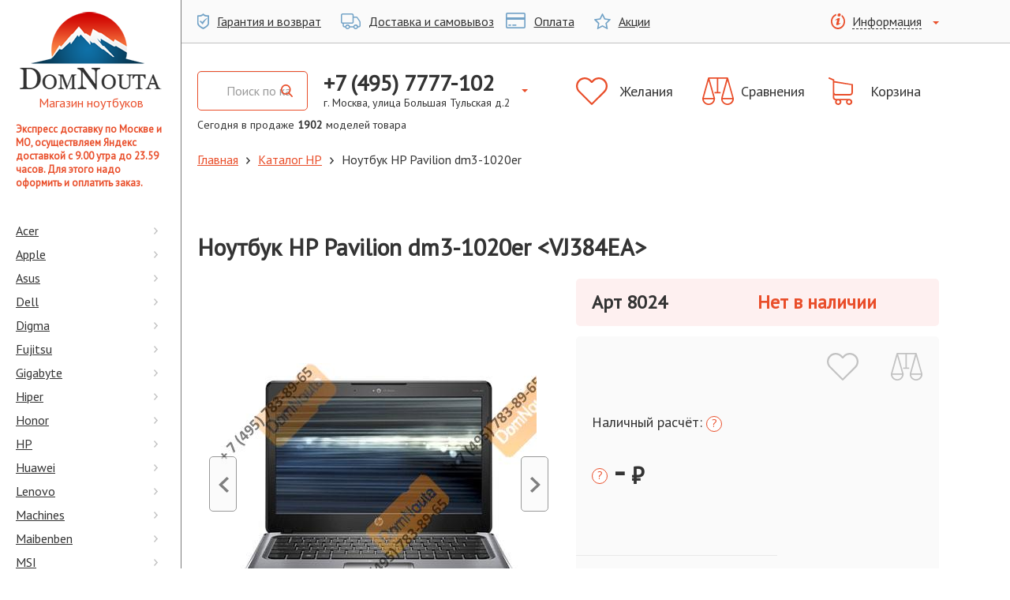

--- FILE ---
content_type: text/html; charset=utf-8
request_url: https://domnouta.ru/note_desc.php?id=8024
body_size: 33415
content:

<!DOCTYPE html>
<html>
<head>

  <link rel="icon" href="https://domnouta.ru/favicon/favicon.jpg" type="image/jpeg">

  <!-- Global site tag (gtag.js) - Google Analytics -->
  <script>
    window.dataLayer = window.dataLayer || [];
  </script>
  <!-- END Global site tag (gtag.js) - Google Analytics -->
  <base href="https://domnouta.ru">
  <title>Pavilion ноутбук HP Pavilion dm3-1020er (Арт. 8024). Цена: &ndash; &#8381;</title>
  <meta name="viewport" content="width=device-width, initial-scale=1.0" />
  <meta charset="utf-8">
  <meta name="keywords" content="DomNouta.ru: Описание, характеристика, фото, ноутбука HP серии Pavilion: ноутбук HP Pavilion dm3-1020er" />
  <meta name="description" content="DomNouta.ru: Ноутбука HP серии Pavilion - купить в Москве. 13.3&quot;. Официальная гарантия. Бесплатная доставка." />
    <meta name="yandex-verification" content="6a92572e1c5d1749" />
<meta name='yandex-verification' content='53c46b55f898f2cd' />
    <link href="https://fonts.googleapis.com/css?family=PT+Sans" rel="stylesheet">
  <link rel="stylesheet" href="/bootstrap/css/bootstrap.css">
  <link rel="stylesheet" href="/js2/jquery-ui-1.12.1.custom/jquery-ui.min.css">
<!--  <link rel="stylesheet" href="/style/sidebar.css">-->
<!--  <link rel="stylesheet" href="/style/style.css">-->
  <link rel="stylesheet" href="/yevart/sass/main.css">
  <script src="https://ajax.googleapis.com/ajax/libs/jquery/3.7.1/jquery.min.js"></script>
  <!--script src="bootstrap/js/bootstrap.min.js"></script-->
  <script src="/bootstrap/js/bootstrap.js"></script>
  <script src="https://ajax.googleapis.com/ajax/libs/jqueryui/1.14.1/jquery-ui.min.js"></script>
  <script src="/js/jquery.cookie.js"></script>
  <script src="https://cdnjs.cloudflare.com/ajax/libs/jquery-validate/1.17.0/jquery.validate.min.js"></script>
  <script src="https://cdnjs.cloudflare.com/ajax/libs/jquery-validate/1.17.0/additional-methods.min.js"></script>
  <script src="/js2/local/messages_ru_1.15.0.js"></script>
  <script src="/js2/jquery.mask.min.js"></script>
  <script src="/js2/script.js"></script>
  <script src="/helpers/main.js"></script>
  <script src="https://unpkg.com/vue@3/dist/vue.global.prod.js"></script>
  <script src="https://unpkg.com/axios/dist/axios.min.js"></script>

<!--    <script src="https://ajax.googleapis.com/ajax/libs/jquery/3.5.1/jquery.min.js"></script>-->
<!--    <script src="https://domnouta.ru/workWithApi/dashboard/plugins/dist/js/lightbox-plus-jquery.js"></script>-->
<!--    <link rel="stylesheet" href="https://domnouta.ru/workWithApi/dashboard/plugins/dist/css/lightbox.min.css">-->

</head>
<body>

  <svg xmlns="http://www.w3.org/2000/svg" xmlns:xlink="http://www.w3.org/1999/xlink" style="display: none;"><symbol id="svg-shape-cart" viewBox="0 0 31 35"><path d="M9.4 23H27c2.2 0 4-1.8 4-4V8.9v-.1-.1-.1h-.1-.1-.1l-23.4-4V3.1 3v-.2-.1l-.2-.2H7h-.2L1.4.1C.9-.1.3.1.1.6s0 1.1.5 1.3l4.8 2v21.3c0 2 1.5 3.7 3.5 3.9-.4.6-.6 1.3-.6 2 0 2.2 1.8 3.9 4 3.9s4-1.8 4-3.9c0-.7-.2-1.4-.5-2h6.9c-.3.6-.5 1.3-.5 2 0 2.2 1.8 3.9 4 3.9s4-1.8 4-3.9-1.8-3.9-4-3.9H9.4c-1.1 0-2.1-.9-2.1-2v-2.6c.6.2 1.3.4 2.1.4zm4.9 8.1c0 1.1-.9 2-2 2s-2-.9-2-2 .9-2 2-2 2 .9 2 2zm13.7 0c0 1.1-.9 2-2 2s-2-.9-2-2 .9-2 2-2 2 .9 2 2zm-1-10H9.4c-1.1 0-2.1-.9-2.1-2V6.6L29 9.8v9.3c0 1.1-.9 2-2 2z"></path></symbol><symbol id="svg-shape-battery-full" viewBox="0 0 26 19"><path d="M24.4 2.4h-1.6c0-1.3-1.1-2.4-2.4-2.4h-18C1.1 0 0 1.1 0 2.4v8.1C0 11.9 1.1 13 2.4 13h17.9c1.3 0 2.4-1.1 2.4-2.4h1.6c.9 0 1.6-.7 1.6-1.6V4.1c.1-.9-.6-1.7-1.5-1.7zm-3.3 8.2c0 .4-.4.8-.8.8H2.4c-.4 0-.8-.4-.8-.8V2.4c0-.4.4-.8.8-.8h17.9c.4 0 .8.4.8.8v8.2zm3.3-1.7h-1.6V4.1h1.6v4.8zM16.9 4c-.2-.4-.7-.7-1.2-.7H4.1c-.4 0-.8.4-.8.8V9c0 .4.4.8.8.8H19c.4 0 .6-.3.4-.7L16.9 4zm0 0"></path></symbol><symbol id="svg-shape-chevron-left" viewBox="0 0 13 20"><path d="M10.54 20L13 17.667 4.919 10 13 2.333 10.54 0 0 10z"></path></symbol><symbol id="svg-shape-chevron-right" viewBox="0 0 13 20"><path d="M2.459 0L0 2.333 8.081 10 0 17.666 2.459 20 13 10z"></path></symbol><symbol id="svg-shape-remove-circle" viewBox="0 0 20 20"><path d="M10 0a10 10 0 1 0 10 10A10.014 10.014 0 0 0 10 0zm0 18.286A8.286 8.286 0 1 1 18.29 10 8.3 8.3 0 0 1 10 18.286zm3.87-12.155a.854.854 0 0 0-1.21 0L10 8.789 7.34 6.131a.854.854 0 0 0-1.21 0 .866.866 0 0 0 0 1.212l2.66 2.658-2.66 2.657a.858.858 0 0 0 .61 1.464.826.826 0 0 0 .6-.252L10 11.213l2.66 2.657a.826.826 0 0 0 .6.252.858.858 0 0 0 .61-1.464L11.21 10l2.66-2.658a.866.866 0 0 0 0-1.211z"></path></symbol><symbol id="svg-shape-scales" viewBox="0 0 40 35"><path d="M39.9 26.1L32.8.8c0-.4-.4-.8-.8-.8H8.1c-.5 0-.9.3-.9.8L.1 26.1c-.1.1-.1.6-.1.8C0 31.4 3.6 35 8.1 35s8.1-3.6 8.1-8.1c0-.2 0-.7-.1-.8L9.2 1.8h9.2v16.6h-3v1.9h7.9v-1.9h-3V1.8h10.4L24 26.1c0 .1-.1.6-.1.8 0 4.5 3.6 8.1 8.1 8.1s8.1-3.6 8.1-8.1c-.1-.2-.1-.6-.2-.8zM8.1 33.2c-3.2 0-5.8-2.3-6.2-5.4h12.4c-.5 3.1-3.1 5.4-6.2 5.4zm6.1-7.2H2L8.1 4.2 14.2 26zM32 4.2L38.1 26H25.9L32 4.2zm-.1 29c-3.2 0-5.8-2.3-6.2-5.4h12.4c-.4 3.1-3 5.4-6.2 5.4z"></path></symbol><symbol id="svg-shape-earphone-circle" viewBox="0 0 34 34"><path d="M17 2.125A14.875 14.875 0 1 1 2.125 17 14.893 14.893 0 0 1 17 2.125M17 0a17 17 0 1 0 17 17A17 17 0 0 0 17 0zm9.477 22.684l-.1-.291a2.691 2.691 0 0 0-1.644-1.552l-2.513-.687a2.463 2.463 0 0 0-2.152.564l-.909.909a9.657 9.657 0 0 1-6.788-6.79l.909-.909a2.467 2.467 0 0 0 .563-2.152l-.685-2.513a2.691 2.691 0 0 0-1.554-1.644l-.287-.1a2.274 2.274 0 0 0-2.125.5L7.831 9.38a2.537 2.537 0 0 0-.4.934 16.056 16.056 0 0 0 16.2 16.238 2.509 2.509 0 0 0 .977-.394l1.361-1.361a2.276 2.276 0 0 0 .508-2.113z"></path></symbol><symbol id="svg-shape-heart-empty" viewBox="0 0 40 35"><path d="M36.8 3.2c-2.1-2-4.9-3.2-7.9-3.2s-5.7 1.1-7.8 3.2L20 4.3l-1.1-1.1C16.8 1.2 14 0 11.1 0c-3 0-5.7 1.1-7.8 3.2C1.1 5.3 0 8.1 0 11c0 2.9 1.2 5.7 3.3 7.8l15.9 15.8c.2.2.5.3.8.3.3 0 .6-.1.8-.3l16-15.8c2-2 3.2-4.8 3.2-7.8 0-2.9-1.1-5.7-3.2-7.8zm-1.7 14L20 32.3l-15.1-15c-1.7-1.7-2.6-3.8-2.6-6.2 0-2.3.9-4.5 2.6-6.2 1.7-1.6 3.9-2.6 6.2-2.6 2.3 0 4.6.9 6.2 2.6l1.9 1.9c.4.4 1.2.4 1.6 0l1.9-1.9c1.7-1.7 3.9-2.6 6.2-2.6 2.3 0 4.5.9 6.2 2.6 1.7 1.7 2.6 3.8 2.6 6.2 0 2.3-.9 4.5-2.6 6.1zm0 0"></path></symbol><symbol id="svg-shape-laptop" viewBox="0 0 26 19"><path d="M23.6 0H2.4C1.1 0 0 1.1 0 2.4v10.3C0 14 1.1 15 2.4 15h21.1c1.3 0 2.4-1.1 2.4-2.4V2.4c.1-1.3-1-2.4-2.3-2.4zm.8 12.7c0 .4-.4.8-.8.8H2.4c-.4 0-.8-.4-.8-.8V2.4c0-.4.4-.8.8-.8h21.1c.4 0 .8.4.8.8v10.3zm.4 3.9h-8.5c0 .4-.4.8-.8.8h-4.9c-.4 0-.8-.4-.8-.8H1.2c-.7 0-1.2.5-1.2 1.2S.5 19 1.2 19h23.6c.7 0 1.2-.5 1.2-1.2 0-.6-.5-1.2-1.2-1.2zm0 0"></path></symbol><symbol id="svg-shape-filter" viewBox="0 0 34 26"><path d="M0 0v2.5l13.357 13.357V26l7.286-2.429v-7.714L34 2.5V0H0z"></path></symbol><symbol id="svg-shape-arrow-back" viewBox="0 0 18 13"><path d="M5.879 12.8a.623.623 0 0 0 .907 0 .67.67 0 0 0 0-.922l-4.6-4.724h15.179a.658.658 0 0 0 0-1.315H2.186l4.6-4.716a.683.683 0 0 0 0-.932.625.625 0 0 0-.907 0L.19 6.034a.654.654 0 0 0 0 .923z"></path></symbol><symbol id="svg-shape-check" viewBox="0 0 28 28"><path d="M18.454 9.05l1.98 1.98-7.918 7.92L7.565 14l1.98-1.98 2.969 2.97zM28 5.6v16.8a5.616 5.616 0 0 1-5.6 5.6H5.6A5.616 5.616 0 0 1 0 22.4V5.6A5.616 5.616 0 0 1 5.6 0h16.8A5.616 5.616 0 0 1 28 5.6zM24.5 14A10.5 10.5 0 1 0 14 24.5 10.5 10.5 0 0 0 24.5 14z"></path></symbol><symbol id="svg-shape-box-open" viewBox="0 0 28 28"><path d="M13.954 8.62v16.56l9.187-2.51v-8.06a.474.474 0 0 1 .438-.56l1.131.25a.526.526 0 0 1 .349.56v9.37a.544.544 0 0 1-.312.55l-10.056 3.1a2.47 2.47 0 0 1-1.474.01l-9.949-3a.56.56 0 0 1-.312-.54l-.172-9.52a.535.535 0 0 1 .359-.58l8.45-1.06a.438.438 0 0 0 .33-.35l1.273-4.43c.165-.58.758-.41.758.21zM2.688 3.2L.037 11.33c-.13.4.092.85.4.8l9.959-1.44a.441.441 0 0 0 .32-.33L13.916 0 2.974 2.88a.463.463 0 0 0-.286.32zM13.916 0l3.391 10.68a.431.431 0 0 0 .327.33l9.94 1.15a.566.566 0 0 0 .39-.8l-2.593-8.15a.476.476 0 0 0-.288-.33z"></path></symbol><symbol id="svg-shape-search" viewBox="0 0 31 34"><path d="M30.516 30.968l-7.64-8.417a14.174 14.174 0 0 0 3.041-8.824c0-7.57-5.814-13.728-12.96-13.728S0 6.157 0 13.726s5.814 13.727 12.96 13.727a12.336 12.336 0 0 0 7.425-2.483l7.7 8.479a1.625 1.625 0 0 0 2.39.05 1.868 1.868 0 0 0 .041-2.531zM12.957 3.581c5.282 0 9.579 4.55 9.579 10.146s-4.3 10.146-9.579 10.146-9.58-4.551-9.58-10.146 4.298-10.146 9.58-10.146z"></path></symbol><symbol id="svg-shape-star-empty" viewBox="0 0 21 20"><path d="M21 7.8c0-.3-.2-.5-.7-.6L14 6.3 11.2.6c-.3-.4-.5-.6-.7-.6-.3 0-.5.2-.6.5L7 6.3l-6.3.9c-.5 0-.7.2-.7.6 0 .2.1.4.3.6l4.6 4.5-1.1 6.3v.3c0 .2 0 .3.1.4.1 0 .2.1.4.1s.3 0 .5-.2l5.7-3 5.7 3c.2.1.3.2.5.2.3 0 .5-.2.5-.6v-.3l-1.1-6.3 4.6-4.5c.2-.2.3-.4.3-.5zm-6.7 4.4l.9 5.3-4.7-2.5-4.8 2.5.9-5.3-3.8-3.7 5.3-.8 2.4-4.8 2.4 4.8 5.3.8-3.9 3.7z"></path></symbol><symbol id="svg-shape-percentage" viewBox="0 0 20 20"><path d="M19.6 9l-1-1 .5-1.3c.2-.7-.1-1.5-.8-1.7l-.8-.3v-.8c0-.7-.6-1.3-1.4-1.3h-1.4l-.6-1.3c-.3-.7-1.1-1-1.8-.6l-.7.3-.6-.6c-.5-.5-1.4-.5-1.9 0l-1 1L6.7.9c-.7-.2-1.5.2-1.7.8l-.3.8h-.8c-.7 0-1.3.6-1.3 1.3v1.4l-1.3.7C.6 6.2.3 7 .6 7.7l.4.7-.6.6c-.3.3-.4.6-.4 1s.1.7.4 1l1 1-.5 1.3c-.1.3-.1.7.1 1s.4.6.8.7l.8.3v.8c0 .7.6 1.3 1.3 1.3h1.4l.6 1.3c.3.6 1.1.9 1.8.6l.8-.3.6.6c.3.3.6.4 1 .4s.7-.1 1-.4l1-1 1.3.5c.7.2 1.5-.1 1.7-.8l.3-.8h.8c.7 0 1.4-.6 1.4-1.3v-1.4l1.3-.6c.7-.3 1-1.1.6-1.8l-.5-.9.6-.6c.5-.5.5-1.3 0-1.9zM18 12.8l-2 1V16h-1.8l-.6 1.7-2.1-.7-1.5 1.5-1.2-1.2-1.6.7-1-2H4v-1.8l-1.7-.6.7-2.1L1.5 10l1.2-1.2L2 7.2l2-1V4h1.8l.6-1.7 2 .7L10 1.5l1.3 1.2 1.5-.7 1 2H16v1.8l1.7.6-.7 2 1.6 1.6-1.3 1.2.7 1.6z"></path><path d="M13 8.9c-1.4 0-2.2 1.1-2.2 2.5 0 1.5 1 2.4 2.2 2.4s2.2-.9 2.2-2.5c0-1.4-.8-2.4-2.2-2.4zm0 3.9c-.5 0-.8-.6-.8-1.4 0-.8.2-1.4.8-1.4s.8.6.8 1.4c0 .9-.3 1.4-.8 1.4zM11.9 5.6l-4.6 8.2h1l4.6-8.2h-1zM9.4 8c0-1.4-.8-2.4-2.1-2.4C5.9 5.6 5 6.7 5 8.1c0 1.5 1 2.4 2.2 2.4S9.4 9.6 9.4 8zM7.3 9.5c-.5 0-.8-.6-.8-1.4 0-.8.3-1.4.8-1.4.5-.1.7.5.7 1.4 0 .8-.2 1.4-.7 1.4z"></path></symbol><symbol id="svg-shape-autotruck" viewBox="0 0 25 20"><path d="M24.4 9.5l-3.1-4.6c-.4-.6-1.1-1-1.9-1h-3.1V2.3c0-1.3-1-2.3-2.3-2.3H2.3C1 0 0 1 0 2.3v8.5c0 1.3 1 2.3 2.3 2.3v2.3c0 1.3 1 2.3 2.3 2.3h.9C5.8 19 7 20 8.5 20c1.4 0 2.6-1 3-2.3h4.3c.3 1.3 1.5 2.3 3 2.3 1.4 0 2.6-1 3-2.3h.9c1.3 0 2.3-1 2.3-2.3v-4.6c-.2-.5-.3-.9-.6-1.3zm-22.1 2.1c-.4 0-.8-.3-.8-.8V2.3c0-.4.3-.8.8-.8h11.7c.4 0 .8.3 .8.8v8.5c0 .4-.3.8-.8.8H2.3zm6.2 7c-.8 0-1.5-.7-1.5-1.5s.7-1.5 1.5-1.5 1.5.7 1.5 1.5-.7 1.5-1.5 1.5zm10.2 0c-.8 0-1.5-.7-1.5-1.5s.7-1.5 1.5-1.5 1.5.7 1.5 1.5-.7 1.5-1.5 1.5zm4.8-3.2c0 .4-.3.8-.8.8h-.9c-.3-1.3-1.5-2.3-3-2.3-1.4 0-2.6 1-3 2.3h-4.3c-.3-1.3-1.5-2.3-3-2.3-1.4 0-2.6 1-3 2.3h-.9c-.4 0-.8-.3-.8-.8v-2.3h10.2c1.3 0 2.3-1 2.3-2.3V5.4h3.1c.3 0 .5.1 .7.3l3.1 4.6c.1.1 .1.3 .3.5v4.6z"></path></symbol><symbol id="svg-shape-shield-ok" viewBox="0 0 15 20"><path d="M12.1 5.9c-2.9 1.7-4.9 3.9-5.8 4.9L4.2 9.1c-.1 0-1.2 1-1.2 1L6.9 14H7c.1 0 .1 0 .1-.1.6-1.6 2.7-4.9 5.4-7.3 0 0 .1-.1 0-.2.1.1-.3-.5-.4-.5z"></path><path d="M14.7 2.4C8.8 2.4 7.8.2 7.8.2 7.7.1 7.6 0 7.5 0c-.1 0-.2.1-.3.2 0 0-1 2.2-6.9 2.2-.2 0-.3.2-.3.3v9.9c0 4.1 7.1 7.2 7.4 7.3h.2c.3-.1 7.4-3.2 7.4-7.3V2.7c0-.1-.1-.3-.3-.3zm-1.3 9.7c0 3.2-5.5 5.6-5.8 5.7h-.2c-.2-.1-5.8-2.5-5.8-5.7V4.3c0-.1.1-.2.2-.2 4.6 0 5.4-1.7 5.4-1.8s.1-.1.2-.1.2.1.2.1.8 1.8 5.4 1.8c.1 0 .2.1.2.2v7.8h.2z"></path></symbol><symbol id="svg-shape-info" viewBox="0 0 18 20"><path d="M13.9 1.9c0 .7-.2 1.4-.6 1.9 1.8 1.4 2.9 3.7 2.9 6.3C16.2 14.5 13 18 9 18s-7.2-3.5-7.2-7.9c0-3.4 2-6.4 4.9-7.4V2c0-.5.1-1 .3-1.4-4.1 1.1-7 5-7 9.6C0 15.6 4 20 9 20s9-4.4 9-9.8c0-3.5-1.7-6.5-4.1-8.3z"></path><path d="M10.7 0c1.2 0 1.8.8 1.8 1.7 0 1.1-1 2.2-2.3 2.2-1.2-.1-1.9-.7-1.8-1.8 0-.9.7-2.1 2.3-2.1zM7.8 14.9c-.8 0-1.3-.5-.8-2.5l.9-3.5c.1-.6.2-.8 0-.8s-1.2.4-1.8.8l-.4-.7c1.8-1.5 3.9-2.4 4.8-2.4.8 0 .9.9.5 2.3l-1 3.7c-.2.7-.1.9.1.9s1-.3 1.7-.8l.4.6c-1.7 1.7-3.7 2.4-4.4 2.4z"></path></symbol><symbol id="svg-shape-circle-gamepad" viewBox="0 0 30 30"><path d="M20.1 13.5c0 .5-.4.9-.9.9s-.9-.4-.9-.9.4-.9.9-.9.9.4.9.9zm0 0M21.5 12.1c0 .5-.4.9-.9.9s-.9-.4-.9-.9.4-.9.9-.9.9.4.9.9zm0 0M9.5 11.8H8.2V13H6.9v1.3h1.2v1.2h1.3v-1.2h1.2V13H9.5v-1.2zm0 0"></path><path d="M15 0C6.7 0 0 6.7 0 15s6.7 15 15 15 15-6.7 15-15S23.3 0 15 0zm7.7 21.6h-1.3L18.5 17h-7l-2.9 4.6H7.3c-1 0-1.9-.8-1.9-1.9l.4-6.6V13v-.1c0-2.2 1.8-4.1 4.1-4.1.9 0 1.6.3 2.3.8.9-.3 1.3-.5 2.5-.5h.7c1.2.1 1.6.3 2.5.5.7-.5 1.3-.8 2.3-.8 2.2 0 4.1 1.8 4.1 4.1v.2l.4 6.6c-.1 1.1-.9 1.9-2 1.9zm0 0"></path><path d="M22.9 13.5c0 .5-.4.9-.9.9s-.9-.4-.9-.9.4-.9.9-.9.9.4.9.9zm0 0M21.5 14.9c0 .5-.4.9-.9.9s-.9-.4-.9-.9.4-.9.9-.9.9.4.9.9zm0 0"></path></symbol><symbol id="svg-shape-circle-film" viewBox="0 0 30 30"><path d="M15 0C6.7 0 0 6.7 0 15s6.7 15 15 15 15-6.7 15-15S23.3 0 15 0zm7.7 22.4c0 .9-.7 1.6-1.6 1.6H8.9c-.9 0-1.6-.7-1.6-1.6V7.5C7.3 6.7 8 6 8.9 6h12.3c.9 0 1.6.7 1.6 1.6v14.8zm0 0"></path><path d="M18.3 16.2h-6.7c-.4 0-.7.3-.7.7V21c0 .4.3.7.7.7h6.7c.4 0 .7-.3.7-.7v-4.1c0-.4-.3-.7-.7-.7zm0 0M8.5 11.3h1.3v1.6H8.5zM8.5 8.4h1.3V10H8.5zM8.5 20.1h1.3v1.6H8.5zM8.5 17.2h1.3v1.6H8.5zM8.5 14.2h1.3v1.6H8.5zM18.3 8.2h-6.7c-.4 0-.7.3-.7.7V13c0 .4.3.7.7.7h6.7c.4 0 .7-.3.7-.7V8.9c0-.3-.3-.7-.7-.7zm0 0M20.2 8.4h1.3V10h-1.3zM20.2 20.1h1.3v1.6h-1.3zM20.2 11.3h1.3v1.6h-1.3zM20.2 17.2h1.3v1.6h-1.3zM20.2 14.2h1.3v1.6h-1.3z"></path></symbol><symbol id="svg-shape-circle-globe" viewBox="0 0 30 30"><path d="M20.2 9.6c-.6-.5-1.2-1-1.9-1.3.3.5.6 1.1.9 1.8.4-.2.7-.3 1-.5zm0 0M11.3 14.5h3.2v-2.7c-1 0-1.9-.2-2.8-.4-.2.9-.4 2-.4 3.1zm0 0M11.7 18.4c.9-.2 1.8-.4 2.8-.4v-2.5h-3.2c0 1 .1 2 .4 2.9zm0 0M12 10.4c.8.2 1.6.3 2.4.3V7.5H14c-.8.6-1.5 1.6-2 2.9zm0 0M9.7 20.3c.7.7 1.5 1.2 2.3 1.6-.4-.6-.8-1.3-1.1-2.2l-1.2.6zm0 0M12 8.1c-.8.4-1.5.9-2.1 1.4.4.2.8.4 1.2.5.2-.7.5-1.3.9-1.9zm0 0M10.7 11c-.6-.2-1.1-.4-1.6-.7-.9 1.2-1.5 2.6-1.6 4.1h2.7c.1-1.2.2-2.3.5-3.4zm0 0M10.2 15.5H7.5c.1 1.5.6 2.8 1.5 4 .5-.3 1.1-.6 1.7-.8-.3-1-.4-2-.5-3.2zm0 0M14.1 22.4h.4V19c-.9 0-1.7.2-2.5.4.5 1.4 1.2 2.5 2.1 3zm0 0M19.6 18.7c.5.2 1 .4 1.5.7.8-1.1 1.3-2.4 1.4-3.9H20c0 1.2-.2 2.2-.4 3.2zm0 0M18.3 21.7c.8-.4 1.5-.9 2.1-1.5-.3-.2-.7-.4-1.1-.5-.3.8-.6 1.4-1 2zm0 0"></path><path d="M15 0C6.7 0 0 6.7 0 15s6.7 15 15 15 15-6.7 15-15S23.3 0 15 0zm0 24c-5 0-9-4.1-9-9s4.1-9 9-9c5 0 9 4.1 9 9s-4 9-9 9zm0 0"></path><path d="M16.3 7.6c-.2 0-.5-.1-.8-.1v3.2c.9 0 1.8-.2 2.7-.4-.5-1.2-1.2-2.2-1.9-2.7zm0 0M19.5 11c.3 1 .5 2.2.5 3.4h2.5c-.1-1.5-.7-2.9-1.5-4.1-.5.4-1 .6-1.5.7zm0 0M15.5 22.5c.2 0 .5 0 .7-.1.8-.5 1.5-1.6 2-3-.9-.2-1.8-.4-2.8-.4v3.5zm0 0M18.5 11.4c-.9.2-1.9.4-3 .4v2.7H19c-.1-1.1-.2-2.2-.5-3.1zm0 0M19 15.5h-3.5V18c1.1 0 2.1.2 3.1.4.2-.9.3-1.9.4-2.9zm0 0"></path></symbol><symbol id="svg-shape-circle-security" viewBox="0 0 30 30"><path d="M15 22.5c4 0 5.9-4.1 6.7-7.5H15v7.5zm0 0M8.3 15H15V7.6l-7.5 3.2c.1.7.3 2.4.8 4.2zm0 0"></path><path d="M15 0C6.7 0 0 6.7 0 15s6.7 15 15 15 15-6.7 15-15S23.3 0 15 0zm9 10.3c0 .6-.7 13.8-9 13.8S6 10.8 6 10.3v-.5l9-3.9 9.1 3.9-.1.5zm0 0"></path></symbol><symbol id="svg-shape-circle-plane" viewBox="0 0 30 30"><path d="M15 0C6.7 0 0 6.7 0 15s6.7 15 15 15 15-6.7 15-15S23.3 0 15 0zm7.3 9.9L19.1 13l2.1 8.3-1.2 1.2-4-6.4-.1-.1-4 3.8-.1.1-.1 2.9-4.5-4.5 2.9-.1.1-.1 3.8-4-6.5-4 1.2-1.2 8.2 2.1L20 7.7c.6-.6 1.6-.6 2.2 0 .7.6.7 1.6.1 2.2zm0 0"></path></symbol><symbol id="svg-shape-gift" viewBox="0 0 20 23"><path d="M16.212 4.24a2.913 2.913 0 0 0 .339-1.37A2.832 2.832 0 0 0 13.769 0a4.268 4.268 0 0 0-3.184 1.66 5.84 5.84 0 0 0-.585.83 5.928 5.928 0 0 0-.586-.83A4.265 4.265 0 0 0 6.23 0a2.832 2.832 0 0 0-2.781 2.87 2.924 2.924 0 0 0 .338 1.37H0v8.35h1.305V23H18.7V12.59H20V4.24h-3.788zM6.23 1.5c1.319 0 2.572 1.39 2.937 2.74H6.23a1.371 1.371 0 0 1 0-2.74zm3.043 20H2.758v-8.91h6.515v8.91zm0-10.41h-7.82V5.74h7.82v5.35zm4.5-9.59a1.371 1.371 0 0 1 0 2.74h-2.937c.364-1.35 1.615-2.74 2.933-2.74zm3.473 20H10.73v-8.91h6.516v8.91zm1.305-10.41H10.73V5.74h7.821v5.35z"></path></symbol><symbol id="svg-shape-print" viewBox="0 0 30 32"><path d="M25.336 6.559h-.811V4.728A4.7 4.7 0 0 0 19.86 0h-9.792a4.7 4.7 0 0 0-4.665 4.729V6.56h-.739A4.7 4.7 0 0 0 0 11.287v7.627a4.7 4.7 0 0 0 4.664 4.729H5.4v6A2.35 2.35 0 0 0 7.726 32h14.463a2.35 2.35 0 0 0 2.329-2.361v-6h.818A4.7 4.7 0 0 0 30 18.914v-7.627a4.7 4.7 0 0 0-4.664-4.728zM7.163 4.728a2.924 2.924 0 0 1 2.9-2.938h9.786a2.924 2.924 0 0 1 2.9 2.938v1.831H7.163V4.728zm15.589 24.924a.57.57 0 0 1-.563.57H7.726a.57.57 0 0 1-.563-.57v-9.889h15.589v9.889zm5.482-10.731a2.924 2.924 0 0 1-2.9 2.938h-.811v-2.1h1.164a.9.9 0 0 0 0-1.791H4.1a.9.9 0 0 0 0 1.791h1.3v2.1h-.739a2.924 2.924 0 0 1-2.9-2.938v-7.627a2.924 2.924 0 0 1 2.9-2.938h20.672a2.924 2.924 0 0 1 2.9 2.938v7.627zM9.3 24.167h11.245a.9.9 0 0 0 0-1.791H9.3a.9.9 0 0 0 0 1.791zm11.317 1.87H9.368a.9.9 0 0 0 0 1.791h11.245a.9.9 0 0 0 .006-1.791zm4.7-15.964h-1.792a.9.9 0 0 0 0 1.791h1.792a.9.9 0 0 0-.001-1.791z"></path></symbol><symbol id="svg-shape-menu-right" viewBox="0 0 5 9"><path d="M.946 0L0 1.05 3.108 4.5 0 7.95.946 9 5 4.5z"></path></symbol><symbol id="svg-shape-search-alt" viewBox="0 0 15 16"><path d="M14.766 14.573l-3.697-3.961c.951-1.163 1.471-2.628 1.471-4.152 0-3.563-2.813-6.461-6.271-6.461-3.457 0-6.271 2.898-6.271 6.461 0 3.561 2.814 6.459 6.271 6.459 1.298 0 2.536-.403 3.593-1.169l3.725 3.991c.156.167.365.258.589.258.213 0 .414-.083.567-.235.325-.322.335-.856.023-1.191zM6.269 1.685c2.556 0 4.636 2.142 4.636 4.775 0 2.632-2.08 4.774-4.636 4.774-2.555 0-4.635-2.142-4.635-4.774 0-2.633 2.08-4.775 4.635-4.775z"></path></symbol><symbol id="svg-shape-load-more" viewBox="0 0 30 34"><path d="M30 15.1a15.1 15.1 0 0 1-12.147 14.83V34l-10.99-6.34 10.99-6.35v3.73a10.3 10.3 0 1 0-12.159-5.55l-4.277 2.03A15.029 15.029 0 1 1 30 15.1z"></path></symbol><symbol id="svg-shape-tab-angle-right" viewBox="0 0 22 22"><path d="M21.8 9.7l-3.5-9c-.2-.4-.5-.7-.9-.7H1.1C.5 0 0 .6 0 1.4v19.2c0 .8.5 1.4 1.1 1.4h16.3c.4 0 .8-.3.9-.8l3.5-9c.3-.8.3-1.7 0-2.5zm-5.2 2.7L14 18c-.3.6-1 .8-1.7.6-.7-.2-1-.9-.8-1.4l2.6-5.6c.1-.3.1-.7 0-1L11.5 5c-.3-.6.1-1.2.8-1.4.7-.3 1.4 0 1.7.6l2.6 5.6c.4.8.4 1.7 0 2.6z"></path></symbol><symbol id="svg-shape-tag" viewBox="0 0 22 22"><path d="M15.7 6.3c.2.2.5.2.7 0L21.9.8c.2-.2.2-.5 0-.7-.2-.2-.5-.2-.7 0l-5.5 5.5c-.2.2-.2.5 0 .7zm0 0"></path><path d="M20.5 10.4l-.6-6.6-1.6 1.6c.1.6-.1 1.3-.6 1.7-.8.8-2.1.8-2.8 0-.8-.8-.8-2.1 0-2.8.5-.5 1.1-.7 1.7-.6l1.6-1.6-6.6-.6c-.3 0-.5.1-.7.3L.3 12.4c-.3.3-.3.9 0 1.2L2.6 16l1.2-1.2 3.3 3.3L6 19.4l2.4 2.4c.3.3.9.3 1.2 0l10.6-10.6c.2-.3.3-.5.3-.8zm0 0"></path></symbol><symbol id="svg-shape-arrow-up" viewBox="0 0 16 20"><path d="M8.5.2C8.3.1 8.2 0 8 0s-.4.1-.5.2L.1 6.4c-.2.2-.2.4-.1.6s.3.3 .6.3h4.7v12.2c0 .2.1 .3.2 .4s.2.1 .5.1h4c.2 0 .4 0 .5-.1s.2-.2.2-.4V7.3h4.7c.3 0 .5-.1.6-.3s.1-.4-.1-.6L8.5.2z"></path></symbol><symbol id="svg-shape-heart" viewBox="0 0 25 22"><path d="M25 6.6C24.6 2.8 21.8 0 18.2 0c-2.4 0-4.5 1.2-5.8 3.1C11.2 1.2 9.1 0 6.8 0 3.2 0 .4 2.8 0 6.6c0 .2-.1 1.1.2 2.5.5 2.1 1.7 4 3.5 5.5l8.7 7.5 8.9-7.5c1.7-1.5 2.9-3.4 3.5-5.5.3-1.5.2-2.4.2-2.5zM7.7 3.7c-2.1 0-3.8 1.6-3.8 3.6 0 .3-.2.5-.5.5s-.5-.2-.5-.5c0-2.5 2.2-4.6 4.8-4.6.3.1.5.3.5.5 0 .3-.2.5-.5.5zm0 0"></path></symbol><symbol id="svg-shape-heart-alt" viewBox="0 0 23 20"><path d="m23 6c-.4-3.4-2.9-6-6.2-6-2.2 0-4.1 1.1-5.3 2.8-1-1.7-3-2.8-5.3-2.8-3.3 0-5.8 2.5-6.2 6 0 .2-.1 1 .2 2.3.5 1.9 1.5 3.6 3.2 5l8.1 6.7 8.1-6.7c1.5-1.4 2.6-3.1 3.2-5 .1-1.4 0-2.2.2-2.3zm-15.6-2.7c-1.9 0-3.4 1.4-3.4 3.3 0 .3-.2.5-.5.5s-.5-.2-.5-.5c0-2.3 2-4.2 4.3-4.2.3 .1.5 .3.5 .5 0 .3-.1.4-.4.4z"></path></symbol><symbol id="svg-shape-sort" viewBox="0 0 34 22"><path d="M13.222 22h7.556v-3.667h-7.556V22zM0 0v3.667h34V0H0zm5.667 12.833h22.666V9.166H5.667v3.667z"></path></symbol><symbol id="svg-shape-mark-ok" viewBox="0 0 22 22"><path d="M21.9 12l-1.6-2.6c-.1-.2-.2-.5-.1-.7l.7-3c.1-.5-.2-.9-.6-1.1l-2.8-.9c-.2-.1-.4-.2-.5-.5L15.6.5c-.2-.4-.7-.6-1.2-.4l-2.8 1.2c-.2.1-.5.1-.7 0L7.9.1c-.4-.2-1 0-1.2.4L5.3 3.2c-.1.2-.3.4-.5.5l-2.9.9c-.5.2-.6.6-.5 1.1l.7 3c.1.2 0 .5-.1.7L.2 12c-.3.4-.2.9.2 1.2l2.4 1.9c.2.1.3.4.4.6l.4 3c.1.5.5.8 1 .8l3-.1c.2 0 .5.1.7.2l2.3 2.1c.4.3.9.3 1.3 0l2.3-2.1c.2-.2.4-.3.7-.2l3 .1c.5 0 .9-.3 1-.8l.4-3c0-.2.2-.5.4-.6l2.4-1.9c-.1-.3 0-.8-.2-1.2zm-5.6-2.3c0 .2-.1.5-.4.6-1 .5-3.5 3.4-5.5 5.7-.1.1-.2.2-.4.2-.1 0-.3-.1-.4-.2-.8-.8-3.3-3.1-3.8-3.5-.1-.1-.2-.3-.2-.4 0-.2.1-.3.2-.4l2.4-1.4c.2-.1.6-.1.7.2l1.1 1.8c1.2-3 4.6-6 5.3-6.6.1-.1.2-.1.3-.1.2 0 .4.2.4.5v3.6z"></path></symbol><symbol id="svg-shape-arrow-down" viewBox="0 0 16 20"><path d="M8.5 19.8l7.4-6.2c.2-.2.2-.4.1-.6s-.3-.3-.6-.3h-4.7V.5c0-.2-.1-.3-.2-.4s-.2-.1-.5-.1H6c-.2 0-.4 0-.5.1s-.2.2-.2.4v12.2H.6c-.3 0-.5.1-.6.3s-.1.4 .1.6l7.4 6.2c.2.1 .3.2 .5.2s.4-.1.5-.2z"></path></symbol><symbol id="svg-shape-remove" viewBox="0 0 11 11"><path d="m7.202 5.501 3.73-3.73a.2282.2282 0 0 0 0-.325l-1.377-1.377a.2282.2282 0 0 0-.325 0l-3.73 3.73-3.73-3.73a.2282.2282 0 0 0-.325 0l-1.377 1.377a.2282.2282 0 0 0 0 .325l3.73 3.73-3.73 3.73a.2282.2282 0 0 0 0 .325l1.377 1.377a.2282.2282 0 0 0 .325 0l3.73-3.73 3.73 3.73a.2282.2282 0 0 0 .325 0l1.377-1.377a.2282.2282 0 0 0 0-.325z"></path></symbol><symbol id="svg-shape-weight" viewBox="0 0 26 19"><path d="M26 18l-4.1-9.4c-.1-.4-.4-.6-.8-.6h-7.3V6.3c1.6-.4 2.4-1.6 2.4-3.1C16.2 1.4 14.8 0 13 0c-1.8 0-3.2 1.4-3.2 3.2 0 1.5.8 2.7 2.4 3.1V8H4.9c-.4 0-.7.2-.8.6L0 18c-.1.2 0 .5.1.7.2.2.5.3.7.3h24.4c.3 0 .5-.1.6-.3.2-.2.2-.5.2-.7zM11.4 3.2c0-.9.7-1.6 1.6-1.6.9 0 1.6.7 1.6 1.6 0 .9-.7 1.6-1.6 1.6-.9 0-1.6-.7-1.6-1.6zM1.9 17.4l3.6-7.8h15l3.6 7.8H1.9zm11.3-6.6l-2 2.5c.7.2 1.1.7 1.3 1.4.2.6.4 1.2.7 1.8h-1.4c-.2-.4-.3-.8-.4-1.2-.2-.6-.5-1.1-1.1-1.1H10v2.4H8.7v-5.7H10v2.4h.1l1.6-2.4h1.5zm.6 0h3.4v1.1h-2.1v4.6h-1.3v-5.7z"></path></symbol><symbol id="svg-shape-circle-check" viewBox="0 0 22 22"><path d="M11 22a10.758 10.758 0 0 1-2.926-.4 11.134 11.134 0 0 1-2.629-1.111 11.015 11.015 0 0 1-3.938-3.938 11.152 11.152 0 0 1-1.111-2.629 11.008 11.008 0 0 1 0-5.852 11.134 11.134 0 0 1 1.111-2.629 11.015 11.015 0 0 1 3.938-3.938A11.134 11.134 0 0 1 8.074.392a10.985 10.985 0 0 1 7.2.473 10.988 10.988 0 0 1 5.852 5.852 10.985 10.985 0 0 1 .473 7.2 11.152 11.152 0 0 1-1.111 2.629 11.015 11.015 0 0 1-3.938 3.938 11.134 11.134 0 0 1-2.629 1.111A10.758 10.758 0 0 1 11 22zm6.754-14.1l-1.76-1.782a.377.377 0 0 0-.484 0l-6.908 6.908-2.112-2.134a.345.345 0 0 0-.484 0l-1.76 1.782a.326.326 0 0 0-.088.242.3.3 0 0 0 .088.22L8.36 17.25a.337.337 0 0 0 .242.11h.022a.236.236 0 0 0 .22-.11l8.91-8.888a.337.337 0 0 0 .11-.242.272.272 0 0 0-.11-.22z"></path></symbol><symbol id="svg-shape-new-file" viewBox="0 0 22 24"><path d="M15.711.026a.61.61 0 0 1 .458.185.654.654 0 0 1 .178.475v7.332h-2.062V2.163H6.518v4.3a.219.219 0 0 1-.229.264H2.062v15.112h9.167V24H.637a.59.59 0 0 1-.459-.2.7.7 0 0 1-.178-.488V5.09h.025a.153.153 0 0 1 .051-.1L4.863.11V.031h.153a.074.074 0 0 1 .051-.026h1.222l.051.026h9.371zm5.958 15.191a.3.3 0 0 1 .331.343v3.192a.3.3 0 0 1-.331.342h-4.38v4.563a.3.3 0 0 1-.331.343h-3.081a.3.3 0 0 1-.331-.343v-4.563H9.141a.3.3 0 0 1-.331-.342V15.56a.3.3 0 0 1 .331-.343h4.405v-4.562a.3.3 0 0 1 .331-.343h3.081a.3.3 0 0 1 .331.343v4.562h4.38z"></path></symbol><symbol id="svg-shape-paper-clip" viewBox="0 0 22 24"><path d="M4.775 24a4.387 4.387 0 0 1-1.458-.286 4.57 4.57 0 0 1-1.633-1.106 5.561 5.561 0 0 1-.867-1.069 5.149 5.149 0 0 1-.478-1.007 3.957 3.957 0 0 1-.2-.908 3.316 3.316 0 0 1 .013-.771 5.183 5.183 0 0 1 1.633-3.058l9.3-9.2a6.431 6.431 0 0 1 1.784-1.331 3.433 3.433 0 0 1 1.445-.348 2.41 2.41 0 0 1 1.119.274 3.488 3.488 0 0 1 .779.559 3.425 3.425 0 0 1 .628.858 2.305 2.305 0 0 1 .239 1.119 3.237 3.237 0 0 1-.4 1.392 6.936 6.936 0 0 1-1.319 1.678l-8.569 8.478-1.659-1.666 8.544-8.453a6.133 6.133 0 0 0 .717-.808 2.091 2.091 0 0 0 .276-.51.359.359 0 0 0 0-.3.9.9 0 0 0-.113-.149c-.033-.016-.084-.046-.151-.087a.391.391 0 0 0-.3-.012 1.9 1.9 0 0 0-.528.261 5.321 5.321 0 0 0-.8.683l-9.3 9.2a5.55 5.55 0 0 0-.616.746 1.969 1.969 0 0 0-.364.945 2.372 2.372 0 0 0 .854 1.84 2.215 2.215 0 0 0 1.056.659 2.34 2.34 0 0 0 .578.037 3.371 3.371 0 0 0 1.809-1.094L17.826 9.651a6.015 6.015 0 0 0 1.709-2.56 3.468 3.468 0 0 0-1.232-3.456 6.55 6.55 0 0 0-1.043-.833 2.952 2.952 0 0 0-1.344-.46 3.534 3.534 0 0 0-1.671.3 6.577 6.577 0 0 0-2.023 1.467L2.044 14.178a1.191 1.191 0 0 1-1.683 0 1.132 1.132 0 0 1 0-1.641L10.538 2.468A7.561 7.561 0 0 1 15.376.007 6.064 6.064 0 0 1 19.978 2a7.262 7.262 0 0 1 1.269 1.616 6.176 6.176 0 0 1 .616 1.529 4.484 4.484 0 0 1 .125 1.392 5.814 5.814 0 0 1-.2 1.181 8.434 8.434 0 0 1-2.312 3.605L8.445 22.238a5.636 5.636 0 0 1-3.142 1.74c-.083 0-.171 0-.263.012s-.182.01-.265.01z"></path></symbol><symbol id="svg-shape-truck" viewBox="0 0 462.522 462.522"><path d="M432.958,222.262c-1.452-0.305-2.823-0.592-4.042-0.909c-13.821-3.594-20.129-5.564-24.793-14.569l-17.667-35.768c-5.678-10.961-20.339-19.879-32.682-19.879h-31.453v-41.303c0-7.416-6.034-13.45-13.452-13.45l-219.07,0.22c-7.218,0-12.661,5.736-12.661,13.343v12.208H21.018C9.429,122.156,0,131.584,0,143.174s9.429,21.018,21.018,21.018h56.119v20.145H40.394c-11.589,0-21.018,9.429-21.018,21.018s9.429,21.018,21.018,21.018h36.743v20.145H59.77c-11.589,0-21.018,9.429-21.018,21.018s9.429,21.018,21.018,21.018h17.367v21.07c0,7.416,6.034,13.45,13.45,13.45h22.788c3.549,24.323,24.542,43.064,49.837,43.064c25.297,0,46.291-18.741,49.841-43.064h92.224c0.479,0,0.97-0.032,1.46-0.064c3.522,24.354,24.528,43.128,49.845,43.128c25.297,0,46.291-18.741,49.841-43.064h32.732c12.885,0,23.368-10.482,23.368-23.366v-39.648C462.522,228.465,444.73,224.732,432.958,222.262z M356.582,297.46c10.1,0,18.317,8.214,18.317,18.311s-8.217,18.311-18.317,18.311c-10.096,0-18.31-8.214-18.31-18.311S346.486,297.46,356.582,297.46z M322.321,219.414v-48.77h24.036c9.238,0,20.634,6.932,24.864,15.094l15.721,31.829c0.333,0.644,0.679,1.258,1.038,1.846H322.321z M181.529,315.77c0,10.096-8.217,18.311-18.317,18.311c-10.096,0-18.309-8.214-18.309-18.311s8.213-18.311,18.309-18.311C173.312,297.46,181.529,305.674,181.529,315.77z"></path></symbol></svg>  <!-- Yandex.Metrika counter -->
<script type="text/javascript" >
    (function(m,e,t,r,i,k,a){m[i]=m[i]||function(){(m[i].a=m[i].a||[]).push(arguments)};
        m[i].l=1*new Date();k=e.createElement(t),a=e.getElementsByTagName(t)[0],k.async=1,k.src=r,a.parentNode.insertBefore(k,a)})
    (window, document, "script", "https://mc.yandex.ru/metrika/tag.js", "ym");

    ym(14531377, "init", {
        clickmap:true,
        trackLinks:true,
        accurateTrackBounce:true,
        webvisor:true,
        ecommerce:"dataLayer"
    });
</script>
<noscript><div><img src="https://mc.yandex.ru/watch/14531377" style="position:absolute; left:-9999px;" alt="" /></div></noscript>
<!-- /Yandex.Metrika counter -->
  <aside class="sidebar">
      <div class="sidebar__inner">
        <div class="sidebar-header">
          <a href="https://domnouta.ru" class="logo text-center">
            <img src="/img/domnouta_logo.png">
            Магазин ноутбуков
          </a>
            <div style="padding: 1rem 2rem 0rem; font-size: 12px; color: #E94E2A;"><font size="2"><b>Экспресс доставку по Москве и МО, осуществляем Яндекс доставкой с 9.00 утра до 23.59 часов. Для этого надо оформить и оплатить заказ.</b><br /><br /></font>
</div>        </div>


          <ul class="nav sidebar-nav">
                            <li class="has-child"><a href="simple_search.php?brandID=24"><svg width="5" height="9"><use xlink:href="#svg-shape-menu-right" /></svg>Acer</a>
                              <div class="child-menu">
                  <ul>
                                          <li>
                        <a class="catloge-series__link " href="/simple_search.php?brandID=24&modID=Aspire">Aspire</a>
                      </li>
                                          <li>
                        <a class="catloge-series__link " href="/simple_search.php?brandID=24&modID=Aspire 15">Aspire 15</a>
                      </li>
                                          <li>
                        <a class="catloge-series__link " href="/simple_search.php?brandID=24&modID=Aspire 16">Aspire 16</a>
                      </li>
                                          <li>
                        <a class="catloge-series__link " href="/simple_search.php?brandID=24&modID=Aspire 3">Aspire 3</a>
                      </li>
                                          <li>
                        <a class="catloge-series__link " href="/simple_search.php?brandID=24&modID=Aspire 5">Aspire 5</a>
                      </li>
                                          <li>
                        <a class="catloge-series__link " href="/simple_search.php?brandID=24&modID=Aspire 7">Aspire 7</a>
                      </li>
                                          <li>
                        <a class="catloge-series__link " href="/simple_search.php?brandID=24&modID=Aspire Go">Aspire Go</a>
                      </li>
                                          <li>
                        <a class="catloge-series__link " href="/simple_search.php?brandID=24&modID=Aspire Lite">Aspire Lite</a>
                      </li>
                                          <li>
                        <a class="catloge-series__link " href="/simple_search.php?brandID=24&modID=Aspire Nitro">Aspire Nitro</a>
                      </li>
                                          <li>
                        <a class="catloge-series__link " href="/simple_search.php?brandID=24&modID=Aspire Vero">Aspire Vero</a>
                      </li>
                                          <li>
                        <a class="catloge-series__link " href="/simple_search.php?brandID=24&modID=ConceptD 3">ConceptD 3</a>
                      </li>
                                          <li>
                        <a class="catloge-series__link " href="/simple_search.php?brandID=24&modID=Extensa">Extensa</a>
                      </li>
                                          <li>
                        <a class="catloge-series__link " href="/simple_search.php?brandID=24&modID=Extensa 15">Extensa 15</a>
                      </li>
                                          <li>
                        <a class="catloge-series__link " href="/simple_search.php?brandID=24&modID=Gadget E10">Gadget E10</a>
                      </li>
                                          <li>
                        <a class="catloge-series__link " href="/simple_search.php?brandID=24&modID=Nitro">Nitro</a>
                      </li>
                                          <li>
                        <a class="catloge-series__link " href="/simple_search.php?brandID=24&modID=Nitro 16">Nitro 16</a>
                      </li>
                                          <li>
                        <a class="catloge-series__link " href="/simple_search.php?brandID=24&modID=Nitro 17">Nitro 17</a>
                      </li>
                                          <li>
                        <a class="catloge-series__link " href="/simple_search.php?brandID=24&modID=Nitro 5">Nitro 5</a>
                      </li>
                                          <li>
                        <a class="catloge-series__link " href="/simple_search.php?brandID=24&modID=Nitro Lite">Nitro Lite</a>
                      </li>
                                          <li>
                        <a class="catloge-series__link " href="/simple_search.php?brandID=24&modID=Nitro V">Nitro V</a>
                      </li>
                                          <li>
                        <a class="catloge-series__link " href="/simple_search.php?brandID=24&modID=Predator Helios">Predator Helios</a>
                      </li>
                                          <li>
                        <a class="catloge-series__link " href="/simple_search.php?brandID=24&modID=Predator Triton">Predator Triton</a>
                      </li>
                                          <li>
                        <a class="catloge-series__link " href="/simple_search.php?brandID=24&modID=Swift 3">Swift 3</a>
                      </li>
                                          <li>
                        <a class="catloge-series__link " href="/simple_search.php?brandID=24&modID=Swift Edge">Swift Edge</a>
                      </li>
                                          <li>
                        <a class="catloge-series__link " href="/simple_search.php?brandID=24&modID=Swift Go">Swift Go</a>
                      </li>
                                          <li>
                        <a class="catloge-series__link " href="/simple_search.php?brandID=24&modID=Swift Lite">Swift Lite</a>
                      </li>
                                          <li>
                        <a class="catloge-series__link " href="/simple_search.php?brandID=24&modID=SWIFT X">SWIFT X</a>
                      </li>
                                          <li>
                        <a class="catloge-series__link " href="/simple_search.php?brandID=24&modID=TravelMate">TravelMate</a>
                      </li>
                                          <li>
                        <a class="catloge-series__link " href="/simple_search.php?brandID=24&modID=TravelMate P2">TravelMate P2</a>
                      </li>
                                          <li>
                        <a class="catloge-series__link " href="/simple_search.php?brandID=24&modID=TravelMate P4">TravelMate P4</a>
                      </li>
                                          <li>
                        <a class="catloge-series__link " href="/simple_search.php?brandID=24&modID=Veriton">Veriton</a>
                      </li>
                                      </ul>
                </div>
              

          </li>
                            <li class="has-child"><a href="simple_search.php?brandID=38"><svg width="5" height="9"><use xlink:href="#svg-shape-menu-right" /></svg>Apple</a>
                              <div class="child-menu">
                  <ul>
                                          <li>
                        <a class="catloge-series__link " href="/simple_search.php?brandID=38&modID=iMac">iMac</a>
                      </li>
                                          <li>
                        <a class="catloge-series__link " href="/simple_search.php?brandID=38&modID=Mac mini">Mac mini</a>
                      </li>
                                          <li>
                        <a class="catloge-series__link " href="/simple_search.php?brandID=38&modID=MacBook Air">MacBook Air</a>
                      </li>
                                          <li>
                        <a class="catloge-series__link " href="/simple_search.php?brandID=38&modID=MacBook Pro">MacBook Pro</a>
                      </li>
                                      </ul>
                </div>
              

          </li>
                            <li class="has-child"><a href="simple_search.php?brandID=22"><svg width="5" height="9"><use xlink:href="#svg-shape-menu-right" /></svg>Asus</a>
                              <div class="child-menu">
                  <ul>
                                          <li>
                        <a class="catloge-series__link " href="/simple_search.php?brandID=22&modID=A3402WBAK">A3402WBAK</a>
                      </li>
                                          <li>
                        <a class="catloge-series__link " href="/simple_search.php?brandID=22&modID=A5402WVA">A5402WVA</a>
                      </li>
                                          <li>
                        <a class="catloge-series__link " href="/simple_search.php?brandID=22&modID=E3202WVA">E3202WVA</a>
                      </li>
                                          <li>
                        <a class="catloge-series__link " href="/simple_search.php?brandID=22&modID=E3402WBA">E3402WBA</a>
                      </li>
                                          <li>
                        <a class="catloge-series__link " href="/simple_search.php?brandID=22&modID=E3402WBAK">E3402WBAK</a>
                      </li>
                                          <li>
                        <a class="catloge-series__link " href="/simple_search.php?brandID=22&modID=E3402WBAT">E3402WBAT</a>
                      </li>
                                          <li>
                        <a class="catloge-series__link " href="/simple_search.php?brandID=22&modID=E3402WVA">E3402WVA</a>
                      </li>
                                          <li>
                        <a class="catloge-series__link " href="/simple_search.php?brandID=22&modID=E5402WVA">E5402WVA</a>
                      </li>
                                          <li>
                        <a class="catloge-series__link " href="/simple_search.php?brandID=22&modID=E5702WVA">E5702WVA</a>
                      </li>
                                          <li>
                        <a class="catloge-series__link " href="/simple_search.php?brandID=22&modID=E5702WVAK">E5702WVAK</a>
                      </li>
                                          <li>
                        <a class="catloge-series__link " href="/simple_search.php?brandID=22&modID=E5702WVAR">E5702WVAR</a>
                      </li>
                                          <li>
                        <a class="catloge-series__link " href="/simple_search.php?brandID=22&modID=ExpertBook">ExpertBook</a>
                      </li>
                                          <li>
                        <a class="catloge-series__link " href="/simple_search.php?brandID=22&modID=ExpertBook Advanced">ExpertBook Advanced</a>
                      </li>
                                          <li>
                        <a class="catloge-series__link " href="/simple_search.php?brandID=22&modID=ExpertBook B1">ExpertBook B1</a>
                      </li>
                                          <li>
                        <a class="catloge-series__link " href="/simple_search.php?brandID=22&modID=ExpertBook B2">ExpertBook B2</a>
                      </li>
                                          <li>
                        <a class="catloge-series__link " href="/simple_search.php?brandID=22&modID=ExpertBook B3">ExpertBook B3</a>
                      </li>
                                          <li>
                        <a class="catloge-series__link " href="/simple_search.php?brandID=22&modID=Expertbook B5">Expertbook B5</a>
                      </li>
                                          <li>
                        <a class="catloge-series__link " href="/simple_search.php?brandID=22&modID=ExpertBook B6">ExpertBook B6</a>
                      </li>
                                          <li>
                        <a class="catloge-series__link " href="/simple_search.php?brandID=22&modID=ExpertBook B7">ExpertBook B7</a>
                      </li>
                                          <li>
                        <a class="catloge-series__link " href="/simple_search.php?brandID=22&modID=ExpertBook B9">ExpertBook B9</a>
                      </li>
                                          <li>
                        <a class="catloge-series__link " href="/simple_search.php?brandID=22&modID=ExpertBook BM1">ExpertBook BM1</a>
                      </li>
                                          <li>
                        <a class="catloge-series__link " href="/simple_search.php?brandID=22&modID=ExpertBook Entry">ExpertBook Entry</a>
                      </li>
                                          <li>
                        <a class="catloge-series__link " href="/simple_search.php?brandID=22&modID=ExpertBook Essential">ExpertBook Essential</a>
                      </li>
                                          <li>
                        <a class="catloge-series__link " href="/simple_search.php?brandID=22&modID=ExpertBook L1">ExpertBook L1</a>
                      </li>
                                          <li>
                        <a class="catloge-series__link " href="/simple_search.php?brandID=22&modID=ExpertBook L2">ExpertBook L2</a>
                      </li>
                                          <li>
                        <a class="catloge-series__link " href="/simple_search.php?brandID=22&modID=ExpertBook Mainstream">ExpertBook Mainstream</a>
                      </li>
                                          <li>
                        <a class="catloge-series__link " href="/simple_search.php?brandID=22&modID=ExpertBook P1">ExpertBook P1</a>
                      </li>
                                          <li>
                        <a class="catloge-series__link " href="/simple_search.php?brandID=22&modID=ExpertBook P3">ExpertBook P3</a>
                      </li>
                                          <li>
                        <a class="catloge-series__link " href="/simple_search.php?brandID=22&modID=ExpertBook P5">ExpertBook P5</a>
                      </li>
                                          <li>
                        <a class="catloge-series__link " href="/simple_search.php?brandID=22&modID=ExpertCenter D5">ExpertCenter D5</a>
                      </li>
                                          <li>
                        <a class="catloge-series__link " href="/simple_search.php?brandID=22&modID=ExpertCenter D7">ExpertCenter D7</a>
                      </li>
                                          <li>
                        <a class="catloge-series__link " href="/simple_search.php?brandID=22&modID=ExpertCenter E5">ExpertCenter E5</a>
                      </li>
                                          <li>
                        <a class="catloge-series__link " href="/simple_search.php?brandID=22&modID=F3402WFA">F3402WFA</a>
                      </li>
                                          <li>
                        <a class="catloge-series__link " href="/simple_search.php?brandID=22&modID=F3702WFA">F3702WFA</a>
                      </li>
                                          <li>
                        <a class="catloge-series__link " href="/simple_search.php?brandID=22&modID=F3702WFAK">F3702WFAK</a>
                      </li>
                                          <li>
                        <a class="catloge-series__link " href="/simple_search.php?brandID=22&modID=M515Da">M515Da</a>
                      </li>
                                          <li>
                        <a class="catloge-series__link " href="/simple_search.php?brandID=22&modID=Mini PC">Mini PC</a>
                      </li>
                                          <li>
                        <a class="catloge-series__link " href="/simple_search.php?brandID=22&modID=PB63">PB63</a>
                      </li>
                                          <li>
                        <a class="catloge-series__link " href="/simple_search.php?brandID=22&modID=PL64">PL64</a>
                      </li>
                                          <li>
                        <a class="catloge-series__link " href="/simple_search.php?brandID=22&modID=PN53">PN53</a>
                      </li>
                                          <li>
                        <a class="catloge-series__link " href="/simple_search.php?brandID=22&modID=PN64">PN64</a>
                      </li>
                                          <li>
                        <a class="catloge-series__link " href="/simple_search.php?brandID=22&modID=ProArt P16">ProArt P16</a>
                      </li>
                                          <li>
                        <a class="catloge-series__link " href="/simple_search.php?brandID=22&modID=ProArt PX13">ProArt PX13</a>
                      </li>
                                          <li>
                        <a class="catloge-series__link " href="/simple_search.php?brandID=22&modID=ProArt PZ13">ProArt PZ13</a>
                      </li>
                                          <li>
                        <a class="catloge-series__link " href="/simple_search.php?brandID=22&modID=ProArt Studiobook">ProArt Studiobook</a>
                      </li>
                                          <li>
                        <a class="catloge-series__link " href="/simple_search.php?brandID=22&modID=ROG Flow">ROG Flow</a>
                      </li>
                                          <li>
                        <a class="catloge-series__link " href="/simple_search.php?brandID=22&modID=ROG Strix">ROG Strix</a>
                      </li>
                                          <li>
                        <a class="catloge-series__link " href="/simple_search.php?brandID=22&modID=ROG ZEPHYRUS">ROG ZEPHYRUS</a>
                      </li>
                                          <li>
                        <a class="catloge-series__link " href="/simple_search.php?brandID=22&modID=S500Mc">S500Mc</a>
                      </li>
                                          <li>
                        <a class="catloge-series__link " href="/simple_search.php?brandID=22&modID=TUF A15">TUF A15</a>
                      </li>
                                          <li>
                        <a class="catloge-series__link " href="/simple_search.php?brandID=22&modID=TUF Dash">TUF Dash</a>
                      </li>
                                          <li>
                        <a class="catloge-series__link " href="/simple_search.php?brandID=22&modID=TUF Gaming">TUF Gaming</a>
                      </li>
                                          <li>
                        <a class="catloge-series__link " href="/simple_search.php?brandID=22&modID=Vivo">Vivo</a>
                      </li>
                                          <li>
                        <a class="catloge-series__link " href="/simple_search.php?brandID=22&modID=VivoBook">VivoBook</a>
                      </li>
                                          <li>
                        <a class="catloge-series__link " href="/simple_search.php?brandID=22&modID=VivoBook 14">VivoBook 14</a>
                      </li>
                                          <li>
                        <a class="catloge-series__link " href="/simple_search.php?brandID=22&modID=VivoBook 14X">VivoBook 14X</a>
                      </li>
                                          <li>
                        <a class="catloge-series__link " href="/simple_search.php?brandID=22&modID=VivoBook 15">VivoBook 15</a>
                      </li>
                                          <li>
                        <a class="catloge-series__link " href="/simple_search.php?brandID=22&modID=VivoBook 15X">VivoBook 15X</a>
                      </li>
                                          <li>
                        <a class="catloge-series__link " href="/simple_search.php?brandID=22&modID=VivoBook 16">VivoBook 16</a>
                      </li>
                                          <li>
                        <a class="catloge-series__link " href="/simple_search.php?brandID=22&modID=Vivobook 16X">Vivobook 16X</a>
                      </li>
                                          <li>
                        <a class="catloge-series__link " href="/simple_search.php?brandID=22&modID=Vivobook 17">Vivobook 17</a>
                      </li>
                                          <li>
                        <a class="catloge-series__link " href="/simple_search.php?brandID=22&modID=Vivobook 17X">Vivobook 17X</a>
                      </li>
                                          <li>
                        <a class="catloge-series__link " href="/simple_search.php?brandID=22&modID=Vivobook 18">Vivobook 18</a>
                      </li>
                                          <li>
                        <a class="catloge-series__link " href="/simple_search.php?brandID=22&modID=Vivobook Flip">Vivobook Flip</a>
                      </li>
                                          <li>
                        <a class="catloge-series__link " href="/simple_search.php?brandID=22&modID=Vivobook Go">Vivobook Go</a>
                      </li>
                                          <li>
                        <a class="catloge-series__link " href="/simple_search.php?brandID=22&modID=Vivobook Pro">Vivobook Pro</a>
                      </li>
                                          <li>
                        <a class="catloge-series__link " href="/simple_search.php?brandID=22&modID=Vivobook S">Vivobook S</a>
                      </li>
                                          <li>
                        <a class="catloge-series__link " href="/simple_search.php?brandID=22&modID=VivoBook S14">VivoBook S14</a>
                      </li>
                                          <li>
                        <a class="catloge-series__link " href="/simple_search.php?brandID=22&modID=VivoBook S15">VivoBook S15</a>
                      </li>
                                          <li>
                        <a class="catloge-series__link " href="/simple_search.php?brandID=22&modID=Vivobook S16">Vivobook S16</a>
                      </li>
                                          <li>
                        <a class="catloge-series__link " href="/simple_search.php?brandID=22&modID=VivoBook S16X">VivoBook S16X</a>
                      </li>
                                          <li>
                        <a class="catloge-series__link " href="/simple_search.php?brandID=22&modID=X415Ja">X415Ja</a>
                      </li>
                                          <li>
                        <a class="catloge-series__link " href="/simple_search.php?brandID=22&modID=X515Ea">X515Ea</a>
                      </li>
                                          <li>
                        <a class="catloge-series__link " href="/simple_search.php?brandID=22&modID=Zen AiO">Zen AiO</a>
                      </li>
                                          <li>
                        <a class="catloge-series__link " href="/simple_search.php?brandID=22&modID=ZENBOOK">ZENBOOK</a>
                      </li>
                                          <li>
                        <a class="catloge-series__link " href="/simple_search.php?brandID=22&modID=ZENBOOK 13">ZENBOOK 13</a>
                      </li>
                                          <li>
                        <a class="catloge-series__link " href="/simple_search.php?brandID=22&modID=ZENBOOK 14">ZENBOOK 14</a>
                      </li>
                                          <li>
                        <a class="catloge-series__link " href="/simple_search.php?brandID=22&modID=ZENBOOK 14X">ZENBOOK 14X</a>
                      </li>
                                          <li>
                        <a class="catloge-series__link " href="/simple_search.php?brandID=22&modID=ZENBOOK 15">ZENBOOK 15</a>
                      </li>
                                          <li>
                        <a class="catloge-series__link " href="/simple_search.php?brandID=22&modID=ZENBOOK Duo">ZENBOOK Duo</a>
                      </li>
                                          <li>
                        <a class="catloge-series__link " href="/simple_search.php?brandID=22&modID=ZENBOOK Flip">ZENBOOK Flip</a>
                      </li>
                                          <li>
                        <a class="catloge-series__link " href="/simple_search.php?brandID=22&modID=ZENBOOK Pro">ZENBOOK Pro</a>
                      </li>
                                          <li>
                        <a class="catloge-series__link " href="/simple_search.php?brandID=22&modID=ZENBOOK S">ZENBOOK S</a>
                      </li>
                                          <li>
                        <a class="catloge-series__link " href="/simple_search.php?brandID=22&modID=ZENBOOK S13">ZENBOOK S13</a>
                      </li>
                                          <li>
                        <a class="catloge-series__link " href="/simple_search.php?brandID=22&modID=ZENBOOK14">ZENBOOK14</a>
                      </li>
                                      </ul>
                </div>
              

          </li>
                            <li class="has-child"><a href="simple_search.php?brandID=23"><svg width="5" height="9"><use xlink:href="#svg-shape-menu-right" /></svg>Dell</a>
                              <div class="child-menu">
                  <ul>
                                          <li>
                        <a class="catloge-series__link " href="/simple_search.php?brandID=23&modID=G15">G15</a>
                      </li>
                                          <li>
                        <a class="catloge-series__link " href="/simple_search.php?brandID=23&modID=G3">G3</a>
                      </li>
                                          <li>
                        <a class="catloge-series__link " href="/simple_search.php?brandID=23&modID=Inspiron">Inspiron</a>
                      </li>
                                          <li>
                        <a class="catloge-series__link " href="/simple_search.php?brandID=23&modID=Latitude">Latitude</a>
                      </li>
                                          <li>
                        <a class="catloge-series__link " href="/simple_search.php?brandID=23&modID=Optiplex">Optiplex</a>
                      </li>
                                          <li>
                        <a class="catloge-series__link " href="/simple_search.php?brandID=23&modID=Optiplex 7010">Optiplex 7010</a>
                      </li>
                                          <li>
                        <a class="catloge-series__link " href="/simple_search.php?brandID=23&modID=Optiplex 7020">Optiplex 7020</a>
                      </li>
                                          <li>
                        <a class="catloge-series__link " href="/simple_search.php?brandID=23&modID=Optiplex 7410">Optiplex 7410</a>
                      </li>
                                          <li>
                        <a class="catloge-series__link " href="/simple_search.php?brandID=23&modID=Precision">Precision</a>
                      </li>
                                          <li>
                        <a class="catloge-series__link " href="/simple_search.php?brandID=23&modID=Precision 3260">Precision 3260</a>
                      </li>
                                          <li>
                        <a class="catloge-series__link " href="/simple_search.php?brandID=23&modID=Precision 3280">Precision 3280</a>
                      </li>
                                          <li>
                        <a class="catloge-series__link " href="/simple_search.php?brandID=23&modID=Precision 3460">Precision 3460</a>
                      </li>
                                          <li>
                        <a class="catloge-series__link " href="/simple_search.php?brandID=23&modID=Precision 3680">Precision 3680</a>
                      </li>
                                          <li>
                        <a class="catloge-series__link " href="/simple_search.php?brandID=23&modID=Vostro">Vostro</a>
                      </li>
                                          <li>
                        <a class="catloge-series__link " href="/simple_search.php?brandID=23&modID=Vostro 3910">Vostro 3910</a>
                      </li>
                                          <li>
                        <a class="catloge-series__link " href="/simple_search.php?brandID=23&modID=XPS 13">XPS 13</a>
                      </li>
                                          <li>
                        <a class="catloge-series__link " href="/simple_search.php?brandID=23&modID=XPS 14">XPS 14</a>
                      </li>
                                          <li>
                        <a class="catloge-series__link " href="/simple_search.php?brandID=23&modID=XPS 16">XPS 16</a>
                      </li>
                                      </ul>
                </div>
              

          </li>
                            <li class="has-child"><a href="simple_search.php?brandID=328"><svg width="5" height="9"><use xlink:href="#svg-shape-menu-right" /></svg>Digma</a>
                              <div class="child-menu">
                  <ul>
                                          <li>
                        <a class="catloge-series__link " href="/simple_search.php?brandID=328&modID=Pro">Pro</a>
                      </li>
                                          <li>
                        <a class="catloge-series__link " href="/simple_search.php?brandID=328&modID=Pro Fortis">Pro Fortis</a>
                      </li>
                                          <li>
                        <a class="catloge-series__link " href="/simple_search.php?brandID=328&modID=Pro Minimax">Pro Minimax</a>
                      </li>
                                          <li>
                        <a class="catloge-series__link " href="/simple_search.php?brandID=328&modID=Pro Pactos">Pro Pactos</a>
                      </li>
                                          <li>
                        <a class="catloge-series__link " href="/simple_search.php?brandID=328&modID=Pro Sprint">Pro Sprint</a>
                      </li>
                                          <li>
                        <a class="catloge-series__link " href="/simple_search.php?brandID=328&modID=Pro Vision">Pro Vision</a>
                      </li>
                                      </ul>
                </div>
              

          </li>
                            <li ><a href="simple_search.php?brandID=127"><svg width="5" height="9"><use xlink:href="#svg-shape-menu-right" /></svg>Fujitsu</a>
              

          </li>
                            <li class="has-child"><a href="simple_search.php?brandID=80"><svg width="5" height="9"><use xlink:href="#svg-shape-menu-right" /></svg>Gigabyte</a>
                              <div class="child-menu">
                  <ul>
                                          <li>
                        <a class="catloge-series__link " href="/simple_search.php?brandID=80&modID=Aero 14">Aero 14</a>
                      </li>
                                          <li>
                        <a class="catloge-series__link " href="/simple_search.php?brandID=80&modID=Aero 16">Aero 16</a>
                      </li>
                                          <li>
                        <a class="catloge-series__link " href="/simple_search.php?brandID=80&modID=Aero X16">Aero X16</a>
                      </li>
                                          <li>
                        <a class="catloge-series__link " href="/simple_search.php?brandID=80&modID=Aorus">Aorus</a>
                      </li>
                                          <li>
                        <a class="catloge-series__link " href="/simple_search.php?brandID=80&modID=Aorus 15">Aorus 15</a>
                      </li>
                                          <li>
                        <a class="catloge-series__link " href="/simple_search.php?brandID=80&modID=Aorus 15X">Aorus 15X</a>
                      </li>
                                          <li>
                        <a class="catloge-series__link " href="/simple_search.php?brandID=80&modID=Aorus 17">Aorus 17</a>
                      </li>
                                          <li>
                        <a class="catloge-series__link " href="/simple_search.php?brandID=80&modID=Aorus 17X">Aorus 17X</a>
                      </li>
                                          <li>
                        <a class="catloge-series__link " href="/simple_search.php?brandID=80&modID=Aorus 5">Aorus 5</a>
                      </li>
                                          <li>
                        <a class="catloge-series__link " href="/simple_search.php?brandID=80&modID=Aorus Master">Aorus Master</a>
                      </li>
                                          <li>
                        <a class="catloge-series__link " href="/simple_search.php?brandID=80&modID=G5">G5</a>
                      </li>
                                          <li>
                        <a class="catloge-series__link " href="/simple_search.php?brandID=80&modID=G6">G6</a>
                      </li>
                                          <li>
                        <a class="catloge-series__link " href="/simple_search.php?brandID=80&modID=G6X">G6X</a>
                      </li>
                                          <li>
                        <a class="catloge-series__link " href="/simple_search.php?brandID=80&modID=G7">G7</a>
                      </li>
                                          <li>
                        <a class="catloge-series__link " href="/simple_search.php?brandID=80&modID=Gaming A16">Gaming A16</a>
                      </li>
                                          <li>
                        <a class="catloge-series__link " href="/simple_search.php?brandID=80&modID=Gigadyte Aorus">Gigadyte Aorus</a>
                      </li>
                                      </ul>
                </div>
              

          </li>
                            <li class="has-child"><a href="simple_search.php?brandID=337"><svg width="5" height="9"><use xlink:href="#svg-shape-menu-right" /></svg>Hiper</a>
                              <div class="child-menu">
                  <ul>
                                          <li>
                        <a class="catloge-series__link " href="/simple_search.php?brandID=337&modID=Activebox">Activebox</a>
                      </li>
                                          <li>
                        <a class="catloge-series__link " href="/simple_search.php?brandID=337&modID=Dzen">Dzen</a>
                      </li>
                                          <li>
                        <a class="catloge-series__link " href="/simple_search.php?brandID=337&modID=Expertbox">Expertbox</a>
                      </li>
                                          <li>
                        <a class="catloge-series__link " href="/simple_search.php?brandID=337&modID=Factum">Factum</a>
                      </li>
                                          <li>
                        <a class="catloge-series__link " href="/simple_search.php?brandID=337&modID=Office">Office</a>
                      </li>
                                          <li>
                        <a class="catloge-series__link " href="/simple_search.php?brandID=337&modID=Slim 360">Slim 360</a>
                      </li>
                                          <li>
                        <a class="catloge-series__link " href="/simple_search.php?brandID=337&modID=V30">V30</a>
                      </li>
                                          <li>
                        <a class="catloge-series__link " href="/simple_search.php?brandID=337&modID=V6">V6</a>
                      </li>
                                          <li>
                        <a class="catloge-series__link " href="/simple_search.php?brandID=337&modID=Workbook">Workbook</a>
                      </li>
                                          <li>
                        <a class="catloge-series__link " href="/simple_search.php?brandID=337&modID=Workbook 15">Workbook 15</a>
                      </li>
                                      </ul>
                </div>
              

          </li>
                            <li class="has-child"><a href="simple_search.php?brandID=329"><svg width="5" height="9"><use xlink:href="#svg-shape-menu-right" /></svg>Honor</a>
                              <div class="child-menu">
                  <ul>
                                          <li>
                        <a class="catloge-series__link " href="/simple_search.php?brandID=329&modID=MagicBook">MagicBook</a>
                      </li>
                                          <li>
                        <a class="catloge-series__link " href="/simple_search.php?brandID=329&modID=MagicBook 14">MagicBook 14</a>
                      </li>
                                          <li>
                        <a class="catloge-series__link " href="/simple_search.php?brandID=329&modID=MagicBook 15">MagicBook 15</a>
                      </li>
                                          <li>
                        <a class="catloge-series__link " href="/simple_search.php?brandID=329&modID=MagicBook Art">MagicBook Art</a>
                      </li>
                                          <li>
                        <a class="catloge-series__link " href="/simple_search.php?brandID=329&modID=MagicBook Pro">MagicBook Pro</a>
                      </li>
                                          <li>
                        <a class="catloge-series__link " href="/simple_search.php?brandID=329&modID=MagicBook X14">MagicBook X14</a>
                      </li>
                                          <li>
                        <a class="catloge-series__link " href="/simple_search.php?brandID=329&modID=MagicBook X16">MagicBook X16</a>
                      </li>
                                      </ul>
                </div>
              

          </li>
                            <li class="has-child"><a href="simple_search.php?brandID=47"><svg width="5" height="9"><use xlink:href="#svg-shape-menu-right" /></svg>HP</a>
                              <div class="child-menu">
                  <ul>
                                          <li>
                        <a class="catloge-series__link " href="/simple_search.php?brandID=47&modID=15">15</a>
                      </li>
                                          <li>
                        <a class="catloge-series__link " href="/simple_search.php?brandID=47&modID=15s">15s</a>
                      </li>
                                          <li>
                        <a class="catloge-series__link " href="/simple_search.php?brandID=47&modID=17">17</a>
                      </li>
                                          <li>
                        <a class="catloge-series__link " href="/simple_search.php?brandID=47&modID=200">200</a>
                      </li>
                                          <li>
                        <a class="catloge-series__link " href="/simple_search.php?brandID=47&modID=24">24</a>
                      </li>
                                          <li>
                        <a class="catloge-series__link " href="/simple_search.php?brandID=47&modID=240">240</a>
                      </li>
                                          <li>
                        <a class="catloge-series__link " href="/simple_search.php?brandID=47&modID=250">250</a>
                      </li>
                                          <li>
                        <a class="catloge-series__link " href="/simple_search.php?brandID=47&modID=255">255</a>
                      </li>
                                          <li>
                        <a class="catloge-series__link " href="/simple_search.php?brandID=47&modID=256">256</a>
                      </li>
                                          <li>
                        <a class="catloge-series__link " href="/simple_search.php?brandID=47&modID=260 G9">260 G9</a>
                      </li>
                                          <li>
                        <a class="catloge-series__link " href="/simple_search.php?brandID=47&modID=27">27</a>
                      </li>
                                          <li>
                        <a class="catloge-series__link " href="/simple_search.php?brandID=47&modID=290 G9">290 G9</a>
                      </li>
                                          <li>
                        <a class="catloge-series__link " href="/simple_search.php?brandID=47&modID=470">470</a>
                      </li>
                                          <li>
                        <a class="catloge-series__link " href="/simple_search.php?brandID=47&modID=Bundle 290">Bundle 290</a>
                      </li>
                                          <li>
                        <a class="catloge-series__link " href="/simple_search.php?brandID=47&modID=Elite 600">Elite 600</a>
                      </li>
                                          <li>
                        <a class="catloge-series__link " href="/simple_search.php?brandID=47&modID=Elite 800">Elite 800</a>
                      </li>
                                          <li>
                        <a class="catloge-series__link " href="/simple_search.php?brandID=47&modID=Elite Dragonfly">Elite Dragonfly</a>
                      </li>
                                          <li>
                        <a class="catloge-series__link " href="/simple_search.php?brandID=47&modID=EliteBook">EliteBook</a>
                      </li>
                                          <li>
                        <a class="catloge-series__link " href="/simple_search.php?brandID=47&modID=Elitebook 650">Elitebook 650</a>
                      </li>
                                          <li>
                        <a class="catloge-series__link " href="/simple_search.php?brandID=47&modID=Elitebook 840">Elitebook 840</a>
                      </li>
                                          <li>
                        <a class="catloge-series__link " href="/simple_search.php?brandID=47&modID=EliteBook x360">EliteBook x360</a>
                      </li>
                                          <li>
                        <a class="catloge-series__link " href="/simple_search.php?brandID=47&modID=EliteDesk 600">EliteDesk 600</a>
                      </li>
                                          <li>
                        <a class="catloge-series__link " href="/simple_search.php?brandID=47&modID=EliteOne">EliteOne</a>
                      </li>
                                          <li>
                        <a class="catloge-series__link " href="/simple_search.php?brandID=47&modID=EliteOne 840">EliteOne 840</a>
                      </li>
                                          <li>
                        <a class="catloge-series__link " href="/simple_search.php?brandID=47&modID=EliteOne 870">EliteOne 870</a>
                      </li>
                                          <li>
                        <a class="catloge-series__link " href="/simple_search.php?brandID=47&modID=Envy">Envy</a>
                      </li>
                                          <li>
                        <a class="catloge-series__link " href="/simple_search.php?brandID=47&modID=Omen">Omen</a>
                      </li>
                                          <li>
                        <a class="catloge-series__link " href="/simple_search.php?brandID=47&modID=OmniStudio X">OmniStudio X</a>
                      </li>
                                          <li>
                        <a class="catloge-series__link " href="/simple_search.php?brandID=47&modID=Pavilion">Pavilion</a>
                      </li>
                                          <li>
                        <a class="catloge-series__link " href="/simple_search.php?brandID=47&modID=Pro 288">Pro 288</a>
                      </li>
                                          <li>
                        <a class="catloge-series__link " href="/simple_search.php?brandID=47&modID=Pro 290">Pro 290</a>
                      </li>
                                          <li>
                        <a class="catloge-series__link " href="/simple_search.php?brandID=47&modID=Pro 400">Pro 400</a>
                      </li>
                                          <li>
                        <a class="catloge-series__link " href="/simple_search.php?brandID=47&modID=ProBook">ProBook</a>
                      </li>
                                          <li>
                        <a class="catloge-series__link " href="/simple_search.php?brandID=47&modID=Probook 440">Probook 440</a>
                      </li>
                                          <li>
                        <a class="catloge-series__link " href="/simple_search.php?brandID=47&modID=Probook 450">Probook 450</a>
                      </li>
                                          <li>
                        <a class="catloge-series__link " href="/simple_search.php?brandID=47&modID=Probook 460">Probook 460</a>
                      </li>
                                          <li>
                        <a class="catloge-series__link " href="/simple_search.php?brandID=47&modID=Probook 465">Probook 465</a>
                      </li>
                                          <li>
                        <a class="catloge-series__link " href="/simple_search.php?brandID=47&modID=Probook 470">Probook 470</a>
                      </li>
                                          <li>
                        <a class="catloge-series__link " href="/simple_search.php?brandID=47&modID=ProDesk 290">ProDesk 290</a>
                      </li>
                                          <li>
                        <a class="catloge-series__link " href="/simple_search.php?brandID=47&modID=ProDesk 400">ProDesk 400</a>
                      </li>
                                          <li>
                        <a class="catloge-series__link " href="/simple_search.php?brandID=47&modID=ProOne">ProOne</a>
                      </li>
                                          <li>
                        <a class="catloge-series__link " href="/simple_search.php?brandID=47&modID=S01">S01</a>
                      </li>
                                          <li>
                        <a class="catloge-series__link " href="/simple_search.php?brandID=47&modID=Spectre">Spectre</a>
                      </li>
                                          <li>
                        <a class="catloge-series__link " href="/simple_search.php?brandID=47&modID=Victus">Victus</a>
                      </li>
                                          <li>
                        <a class="catloge-series__link " href="/simple_search.php?brandID=47&modID=Z1 G9">Z1 G9</a>
                      </li>
                                          <li>
                        <a class="catloge-series__link " href="/simple_search.php?brandID=47&modID=Z2 G9">Z2 G9</a>
                      </li>
                                          <li>
                        <a class="catloge-series__link " href="/simple_search.php?brandID=47&modID=Z4">Z4</a>
                      </li>
                                          <li>
                        <a class="catloge-series__link " href="/simple_search.php?brandID=47&modID=ZBook 15">ZBook 15</a>
                      </li>
                                          <li>
                        <a class="catloge-series__link " href="/simple_search.php?brandID=47&modID=ZBook Firefly">ZBook Firefly</a>
                      </li>
                                          <li>
                        <a class="catloge-series__link " href="/simple_search.php?brandID=47&modID=ZBook Fury">ZBook Fury</a>
                      </li>
                                          <li>
                        <a class="catloge-series__link " href="/simple_search.php?brandID=47&modID=ZBook Power">ZBook Power</a>
                      </li>
                                          <li>
                        <a class="catloge-series__link " href="/simple_search.php?brandID=47&modID=ZBook Studio">ZBook Studio</a>
                      </li>
                                      </ul>
                </div>
              

          </li>
                            <li class="has-child"><a href="simple_search.php?brandID=159"><svg width="5" height="9"><use xlink:href="#svg-shape-menu-right" /></svg>Huawei</a>
                              <div class="child-menu">
                  <ul>
                                          <li>
                        <a class="catloge-series__link " href="/simple_search.php?brandID=159&modID=MateBook">MateBook</a>
                      </li>
                                          <li>
                        <a class="catloge-series__link " href="/simple_search.php?brandID=159&modID=MateBook 14">MateBook 14</a>
                      </li>
                                          <li>
                        <a class="catloge-series__link " href="/simple_search.php?brandID=159&modID=MateBook 14S">MateBook 14S</a>
                      </li>
                                          <li>
                        <a class="catloge-series__link " href="/simple_search.php?brandID=159&modID=MateBook 16S">MateBook 16S</a>
                      </li>
                                          <li>
                        <a class="catloge-series__link " href="/simple_search.php?brandID=159&modID=Matebook B3">Matebook B3</a>
                      </li>
                                          <li>
                        <a class="catloge-series__link " href="/simple_search.php?brandID=159&modID=MateBook D">MateBook D</a>
                      </li>
                                          <li>
                        <a class="catloge-series__link " href="/simple_search.php?brandID=159&modID=MateBook X">MateBook X</a>
                      </li>
                                          <li>
                        <a class="catloge-series__link " href="/simple_search.php?brandID=159&modID=MatePad Pro">MatePad Pro</a>
                      </li>
                                      </ul>
                </div>
              

          </li>
                            <li class="has-child"><a href="simple_search.php?brandID=48"><svg width="5" height="9"><use xlink:href="#svg-shape-menu-right" /></svg>Lenovo</a>
                              <div class="child-menu">
                  <ul>
                                          <li>
                        <a class="catloge-series__link " href="/simple_search.php?brandID=48&modID=IdeaCentre 2">IdeaCentre 2</a>
                      </li>
                                          <li>
                        <a class="catloge-series__link " href="/simple_search.php?brandID=48&modID=IdeaCentre 3">IdeaCentre 3</a>
                      </li>
                                          <li>
                        <a class="catloge-series__link " href="/simple_search.php?brandID=48&modID=IdeaCentre 5">IdeaCentre 5</a>
                      </li>
                                          <li>
                        <a class="catloge-series__link " href="/simple_search.php?brandID=48&modID=IdeaCentre AiO">IdeaCentre AiO</a>
                      </li>
                                          <li>
                        <a class="catloge-series__link " href="/simple_search.php?brandID=48&modID=IdeaCentre Mini">IdeaCentre Mini</a>
                      </li>
                                          <li>
                        <a class="catloge-series__link " href="/simple_search.php?brandID=48&modID=IdeaPad 1">IdeaPad 1</a>
                      </li>
                                          <li>
                        <a class="catloge-series__link " href="/simple_search.php?brandID=48&modID=IdeaPad 3">IdeaPad 3</a>
                      </li>
                                          <li>
                        <a class="catloge-series__link " href="/simple_search.php?brandID=48&modID=IdeaPad 5">IdeaPad 5</a>
                      </li>
                                          <li>
                        <a class="catloge-series__link " href="/simple_search.php?brandID=48&modID=IdeaPad Flex">IdeaPad Flex</a>
                      </li>
                                          <li>
                        <a class="catloge-series__link " href="/simple_search.php?brandID=48&modID=IdeaPad Gaming">IdeaPad Gaming</a>
                      </li>
                                          <li>
                        <a class="catloge-series__link " href="/simple_search.php?brandID=48&modID=IdeaPad L3">IdeaPad L3</a>
                      </li>
                                          <li>
                        <a class="catloge-series__link " href="/simple_search.php?brandID=48&modID=IdeaPad Pro">IdeaPad Pro</a>
                      </li>
                                          <li>
                        <a class="catloge-series__link " href="/simple_search.php?brandID=48&modID=Ideapad S">Ideapad S</a>
                      </li>
                                          <li>
                        <a class="catloge-series__link " href="/simple_search.php?brandID=48&modID=IdeaPad Slim">IdeaPad Slim</a>
                      </li>
                                          <li>
                        <a class="catloge-series__link " href="/simple_search.php?brandID=48&modID=K14 Gen">K14 Gen</a>
                      </li>
                                          <li>
                        <a class="catloge-series__link " href="/simple_search.php?brandID=48&modID=Legion 5">Legion 5</a>
                      </li>
                                          <li>
                        <a class="catloge-series__link " href="/simple_search.php?brandID=48&modID=Legion 7">Legion 7</a>
                      </li>
                                          <li>
                        <a class="catloge-series__link " href="/simple_search.php?brandID=48&modID=Legion 9">Legion 9</a>
                      </li>
                                          <li>
                        <a class="catloge-series__link " href="/simple_search.php?brandID=48&modID=Legion IRX9 Y">Legion IRX9 Y</a>
                      </li>
                                          <li>
                        <a class="catloge-series__link " href="/simple_search.php?brandID=48&modID=Legion Pro">Legion Pro</a>
                      </li>
                                          <li>
                        <a class="catloge-series__link " href="/simple_search.php?brandID=48&modID=Legion Slim">Legion Slim</a>
                      </li>
                                          <li>
                        <a class="catloge-series__link " href="/simple_search.php?brandID=48&modID=Legion T5">Legion T5</a>
                      </li>
                                          <li>
                        <a class="catloge-series__link " href="/simple_search.php?brandID=48&modID=LOQ 1">LOQ 1</a>
                      </li>
                                          <li>
                        <a class="catloge-series__link " href="/simple_search.php?brandID=48&modID=ThinkBook 1">ThinkBook 1</a>
                      </li>
                                          <li>
                        <a class="catloge-series__link " href="/simple_search.php?brandID=48&modID=ThinkBook 13s">ThinkBook 13s</a>
                      </li>
                                          <li>
                        <a class="catloge-series__link " href="/simple_search.php?brandID=48&modID=ThinkBook 13X">ThinkBook 13X</a>
                      </li>
                                          <li>
                        <a class="catloge-series__link " href="/simple_search.php?brandID=48&modID=ThinkBook 14">ThinkBook 14</a>
                      </li>
                                          <li>
                        <a class="catloge-series__link " href="/simple_search.php?brandID=48&modID=ThinkBook 14s">ThinkBook 14s</a>
                      </li>
                                          <li>
                        <a class="catloge-series__link " href="/simple_search.php?brandID=48&modID=ThinkBook 15">ThinkBook 15</a>
                      </li>
                                          <li>
                        <a class="catloge-series__link " href="/simple_search.php?brandID=48&modID=ThinkBook 16">ThinkBook 16</a>
                      </li>
                                          <li>
                        <a class="catloge-series__link " href="/simple_search.php?brandID=48&modID=ThinkBook 16p">ThinkBook 16p</a>
                      </li>
                                          <li>
                        <a class="catloge-series__link " href="/simple_search.php?brandID=48&modID=ThinkBook K">ThinkBook K</a>
                      </li>
                                          <li>
                        <a class="catloge-series__link " href="/simple_search.php?brandID=48&modID=ThinkCentre M70q">ThinkCentre M70q</a>
                      </li>
                                          <li>
                        <a class="catloge-series__link " href="/simple_search.php?brandID=48&modID=ThinkCentre M70s">ThinkCentre M70s</a>
                      </li>
                                          <li>
                        <a class="catloge-series__link " href="/simple_search.php?brandID=48&modID=ThinkCentre M90a">ThinkCentre M90a</a>
                      </li>
                                          <li>
                        <a class="catloge-series__link " href="/simple_search.php?brandID=48&modID=ThinkCentre M90q">ThinkCentre M90q</a>
                      </li>
                                          <li>
                        <a class="catloge-series__link " href="/simple_search.php?brandID=48&modID=ThinkCentre Neo">ThinkCentre Neo</a>
                      </li>
                                          <li>
                        <a class="catloge-series__link " href="/simple_search.php?brandID=48&modID=ThinkPad E">ThinkPad E</a>
                      </li>
                                          <li>
                        <a class="catloge-series__link " href="/simple_search.php?brandID=48&modID=ThinkPad E14">ThinkPad E14</a>
                      </li>
                                          <li>
                        <a class="catloge-series__link " href="/simple_search.php?brandID=48&modID=ThinkPad E15">ThinkPad E15</a>
                      </li>
                                          <li>
                        <a class="catloge-series__link " href="/simple_search.php?brandID=48&modID=ThinkPad E16">ThinkPad E16</a>
                      </li>
                                          <li>
                        <a class="catloge-series__link " href="/simple_search.php?brandID=48&modID=ThinkPad L">ThinkPad L</a>
                      </li>
                                          <li>
                        <a class="catloge-series__link " href="/simple_search.php?brandID=48&modID=ThinkPad L13">ThinkPad L13</a>
                      </li>
                                          <li>
                        <a class="catloge-series__link " href="/simple_search.php?brandID=48&modID=ThinkPad L14">ThinkPad L14</a>
                      </li>
                                          <li>
                        <a class="catloge-series__link " href="/simple_search.php?brandID=48&modID=ThinkPad L15">ThinkPad L15</a>
                      </li>
                                          <li>
                        <a class="catloge-series__link " href="/simple_search.php?brandID=48&modID=ThinkPad P1">ThinkPad P1</a>
                      </li>
                                          <li>
                        <a class="catloge-series__link " href="/simple_search.php?brandID=48&modID=ThinkPad P14s">ThinkPad P14s</a>
                      </li>
                                          <li>
                        <a class="catloge-series__link " href="/simple_search.php?brandID=48&modID=ThinkPad P16 G">ThinkPad P16 G</a>
                      </li>
                                          <li>
                        <a class="catloge-series__link " href="/simple_search.php?brandID=48&modID=ThinkPad P16s">ThinkPad P16s</a>
                      </li>
                                          <li>
                        <a class="catloge-series__link " href="/simple_search.php?brandID=48&modID=ThinkPad P16v">ThinkPad P16v</a>
                      </li>
                                          <li>
                        <a class="catloge-series__link " href="/simple_search.php?brandID=48&modID=ThinkPad T">ThinkPad T</a>
                      </li>
                                          <li>
                        <a class="catloge-series__link " href="/simple_search.php?brandID=48&modID=ThinkPad T14">ThinkPad T14</a>
                      </li>
                                          <li>
                        <a class="catloge-series__link " href="/simple_search.php?brandID=48&modID=ThinkPad T14s">ThinkPad T14s</a>
                      </li>
                                          <li>
                        <a class="catloge-series__link " href="/simple_search.php?brandID=48&modID=ThinkPad T15">ThinkPad T15</a>
                      </li>
                                          <li>
                        <a class="catloge-series__link " href="/simple_search.php?brandID=48&modID=ThinkPad T16">ThinkPad T16</a>
                      </li>
                                          <li>
                        <a class="catloge-series__link " href="/simple_search.php?brandID=48&modID=ThinkPad X1">ThinkPad X1</a>
                      </li>
                                          <li>
                        <a class="catloge-series__link " href="/simple_search.php?brandID=48&modID=ThinkPad X13">ThinkPad X13</a>
                      </li>
                                          <li>
                        <a class="catloge-series__link " href="/simple_search.php?brandID=48&modID=ThinkPad X13 G">ThinkPad X13 G</a>
                      </li>
                                          <li>
                        <a class="catloge-series__link " href="/simple_search.php?brandID=48&modID=ThinkPad X9">ThinkPad X9</a>
                      </li>
                                          <li>
                        <a class="catloge-series__link " href="/simple_search.php?brandID=48&modID=ThinkStation P3">ThinkStation P3</a>
                      </li>
                                          <li>
                        <a class="catloge-series__link " href="/simple_search.php?brandID=48&modID=ThinkStation P3 T">ThinkStation P3 T</a>
                      </li>
                                          <li>
                        <a class="catloge-series__link " href="/simple_search.php?brandID=48&modID=ThinkStation P3 U">ThinkStation P3 U</a>
                      </li>
                                          <li>
                        <a class="catloge-series__link " href="/simple_search.php?brandID=48&modID=ThinkStation P3t T">ThinkStation P3t T</a>
                      </li>
                                          <li>
                        <a class="catloge-series__link " href="/simple_search.php?brandID=48&modID=V14 G3 I">V14 G3 I</a>
                      </li>
                                          <li>
                        <a class="catloge-series__link " href="/simple_search.php?brandID=48&modID=V15 G2 A">V15 G2 A</a>
                      </li>
                                          <li>
                        <a class="catloge-series__link " href="/simple_search.php?brandID=48&modID=V15 G3 I">V15 G3 I</a>
                      </li>
                                          <li>
                        <a class="catloge-series__link " href="/simple_search.php?brandID=48&modID=V15 G4 A">V15 G4 A</a>
                      </li>
                                          <li>
                        <a class="catloge-series__link " href="/simple_search.php?brandID=48&modID=V15 G4 I">V15 G4 I</a>
                      </li>
                                          <li>
                        <a class="catloge-series__link " href="/simple_search.php?brandID=48&modID=V17 G4 I">V17 G4 I</a>
                      </li>
                                          <li>
                        <a class="catloge-series__link " href="/simple_search.php?brandID=48&modID=V30a">V30a</a>
                      </li>
                                          <li>
                        <a class="catloge-series__link " href="/simple_search.php?brandID=48&modID=Xiaoxin Pro">Xiaoxin Pro</a>
                      </li>
                                          <li>
                        <a class="catloge-series__link " href="/simple_search.php?brandID=48&modID=Yoga 6">Yoga 6</a>
                      </li>
                                          <li>
                        <a class="catloge-series__link " href="/simple_search.php?brandID=48&modID=Yoga 7">Yoga 7</a>
                      </li>
                                          <li>
                        <a class="catloge-series__link " href="/simple_search.php?brandID=48&modID=Yoga 9">Yoga 9</a>
                      </li>
                                          <li>
                        <a class="catloge-series__link " href="/simple_search.php?brandID=48&modID=Yoga AIO">Yoga AIO</a>
                      </li>
                                          <li>
                        <a class="catloge-series__link " href="/simple_search.php?brandID=48&modID=Yoga Pro">Yoga Pro</a>
                      </li>
                                          <li>
                        <a class="catloge-series__link " href="/simple_search.php?brandID=48&modID=Yoga Slim">Yoga Slim</a>
                      </li>
                                          <li>
                        <a class="catloge-series__link " href="/simple_search.php?brandID=48&modID=Zhaoyang X">Zhaoyang X</a>
                      </li>
                                      </ul>
                </div>
              

          </li>
                            <li class="has-child"><a href="simple_search.php?brandID=336"><svg width="5" height="9"><use xlink:href="#svg-shape-menu-right" /></svg>Machines</a>
                              <div class="child-menu">
                  <ul>
                                          <li>
                        <a class="catloge-series__link " href="/simple_search.php?brandID=336&modID=Dream">Dream</a>
                      </li>
                                      </ul>
                </div>
              

          </li>
                            <li class="has-child"><a href="simple_search.php?brandID=330"><svg width="5" height="9"><use xlink:href="#svg-shape-menu-right" /></svg>Maibenben</a>
                              <div class="child-menu">
                  <ul>
                                          <li>
                        <a class="catloge-series__link " href="/simple_search.php?brandID=330&modID=B115A">B115A</a>
                      </li>
                                          <li>
                        <a class="catloge-series__link " href="/simple_search.php?brandID=330&modID=B115B">B115B</a>
                      </li>
                                          <li>
                        <a class="catloge-series__link " href="/simple_search.php?brandID=330&modID=B315A">B315A</a>
                      </li>
                                          <li>
                        <a class="catloge-series__link " href="/simple_search.php?brandID=330&modID=B514B">B514B</a>
                      </li>
                                          <li>
                        <a class="catloge-series__link " href="/simple_search.php?brandID=330&modID=B515B">B515B</a>
                      </li>
                                          <li>
                        <a class="catloge-series__link " href="/simple_search.php?brandID=330&modID=B516A">B516A</a>
                      </li>
                                          <li>
                        <a class="catloge-series__link " href="/simple_search.php?brandID=330&modID=B516B">B516B</a>
                      </li>
                                          <li>
                        <a class="catloge-series__link " href="/simple_search.php?brandID=330&modID=M16B">M16B</a>
                      </li>
                                          <li>
                        <a class="catloge-series__link " href="/simple_search.php?brandID=330&modID=M17A">M17A</a>
                      </li>
                                          <li>
                        <a class="catloge-series__link " href="/simple_search.php?brandID=330&modID=M513">M513</a>
                      </li>
                                          <li>
                        <a class="catloge-series__link " href="/simple_search.php?brandID=330&modID=M515">M515</a>
                      </li>
                                          <li>
                        <a class="catloge-series__link " href="/simple_search.php?brandID=330&modID=M543">M543</a>
                      </li>
                                          <li>
                        <a class="catloge-series__link " href="/simple_search.php?brandID=330&modID=M545">M545</a>
                      </li>
                                          <li>
                        <a class="catloge-series__link " href="/simple_search.php?brandID=330&modID=M547">M547</a>
                      </li>
                                          <li>
                        <a class="catloge-series__link " href="/simple_search.php?brandID=330&modID=M553">M553</a>
                      </li>
                                          <li>
                        <a class="catloge-series__link " href="/simple_search.php?brandID=330&modID=M555">M555</a>
                      </li>
                                          <li>
                        <a class="catloge-series__link " href="/simple_search.php?brandID=330&modID=M557">M557</a>
                      </li>
                                          <li>
                        <a class="catloge-series__link " href="/simple_search.php?brandID=330&modID=M565">M565</a>
                      </li>
                                          <li>
                        <a class="catloge-series__link " href="/simple_search.php?brandID=330&modID=M575">M575</a>
                      </li>
                                          <li>
                        <a class="catloge-series__link " href="/simple_search.php?brandID=330&modID=M645">M645</a>
                      </li>
                                          <li>
                        <a class="catloge-series__link " href="/simple_search.php?brandID=330&modID=M647">M647</a>
                      </li>
                                          <li>
                        <a class="catloge-series__link " href="/simple_search.php?brandID=330&modID=M653">M653</a>
                      </li>
                                          <li>
                        <a class="catloge-series__link " href="/simple_search.php?brandID=330&modID=M657">M657</a>
                      </li>
                                          <li>
                        <a class="catloge-series__link " href="/simple_search.php?brandID=330&modID=P17A">P17A</a>
                      </li>
                                          <li>
                        <a class="catloge-series__link " href="/simple_search.php?brandID=330&modID=P415">P415</a>
                      </li>
                                          <li>
                        <a class="catloge-series__link " href="/simple_search.php?brandID=330&modID=P429">P429</a>
                      </li>
                                          <li>
                        <a class="catloge-series__link " href="/simple_search.php?brandID=330&modID=P455">P455</a>
                      </li>
                                          <li>
                        <a class="catloge-series__link " href="/simple_search.php?brandID=330&modID=P625">P625</a>
                      </li>
                                          <li>
                        <a class="catloge-series__link " href="/simple_search.php?brandID=330&modID=P665">P665</a>
                      </li>
                                          <li>
                        <a class="catloge-series__link " href="/simple_search.php?brandID=330&modID=P687">P687</a>
                      </li>
                                          <li>
                        <a class="catloge-series__link " href="/simple_search.php?brandID=330&modID=P725">P725</a>
                      </li>
                                          <li>
                        <a class="catloge-series__link " href="/simple_search.php?brandID=330&modID=P727">P727</a>
                      </li>
                                          <li>
                        <a class="catloge-series__link " href="/simple_search.php?brandID=330&modID=S14A">S14A</a>
                      </li>
                                          <li>
                        <a class="catloge-series__link " href="/simple_search.php?brandID=330&modID=S14B">S14B</a>
                      </li>
                                          <li>
                        <a class="catloge-series__link " href="/simple_search.php?brandID=330&modID=X-Treme Tsunami">X-Treme Tsunami</a>
                      </li>
                                          <li>
                        <a class="catloge-series__link " href="/simple_search.php?brandID=330&modID=X-Treme Typhoon">X-Treme Typhoon</a>
                      </li>
                                          <li>
                        <a class="catloge-series__link " href="/simple_search.php?brandID=330&modID=X16A">X16A</a>
                      </li>
                                          <li>
                        <a class="catloge-series__link " href="/simple_search.php?brandID=330&modID=X17A">X17A</a>
                      </li>
                                          <li>
                        <a class="catloge-series__link " href="/simple_search.php?brandID=330&modID=X525">X525</a>
                      </li>
                                          <li>
                        <a class="catloge-series__link " href="/simple_search.php?brandID=330&modID=X527">X527</a>
                      </li>
                                          <li>
                        <a class="catloge-series__link " href="/simple_search.php?brandID=330&modID=X556">X556</a>
                      </li>
                                          <li>
                        <a class="catloge-series__link " href="/simple_search.php?brandID=330&modID=X558">X558</a>
                      </li>
                                          <li>
                        <a class="catloge-series__link " href="/simple_search.php?brandID=330&modID=X565">X565</a>
                      </li>
                                          <li>
                        <a class="catloge-series__link " href="/simple_search.php?brandID=330&modID=X577">X577</a>
                      </li>
                                          <li>
                        <a class="catloge-series__link " href="/simple_search.php?brandID=330&modID=X639">X639</a>
                      </li>
                                          <li>
                        <a class="catloge-series__link " href="/simple_search.php?brandID=330&modID=X668">X668</a>
                      </li>
                                          <li>
                        <a class="catloge-series__link " href="/simple_search.php?brandID=330&modID=X677">X677</a>
                      </li>
                                          <li>
                        <a class="catloge-series__link " href="/simple_search.php?brandID=330&modID=X725">X725</a>
                      </li>
                                      </ul>
                </div>
              

          </li>
                            <li class="has-child"><a href="simple_search.php?brandID=74"><svg width="5" height="9"><use xlink:href="#svg-shape-menu-right" /></svg>MSI</a>
                              <div class="child-menu">
                  <ul>
                                          <li>
                        <a class="catloge-series__link " href="/simple_search.php?brandID=74&modID=Bravo 15">Bravo 15</a>
                      </li>
                                          <li>
                        <a class="catloge-series__link " href="/simple_search.php?brandID=74&modID=Bravo 17">Bravo 17</a>
                      </li>
                                          <li>
                        <a class="catloge-series__link " href="/simple_search.php?brandID=74&modID=Codex 5">Codex 5</a>
                      </li>
                                          <li>
                        <a class="catloge-series__link " href="/simple_search.php?brandID=74&modID=Codex 6">Codex 6</a>
                      </li>
                                          <li>
                        <a class="catloge-series__link " href="/simple_search.php?brandID=74&modID=Commercial 14">Commercial 14</a>
                      </li>
                                          <li>
                        <a class="catloge-series__link " href="/simple_search.php?brandID=74&modID=Creator 16">Creator 16</a>
                      </li>
                                          <li>
                        <a class="catloge-series__link " href="/simple_search.php?brandID=74&modID=Creator A16">Creator A16</a>
                      </li>
                                          <li>
                        <a class="catloge-series__link " href="/simple_search.php?brandID=74&modID=Creator M14">Creator M14</a>
                      </li>
                                          <li>
                        <a class="catloge-series__link " href="/simple_search.php?brandID=74&modID=Creator M16">Creator M16</a>
                      </li>
                                          <li>
                        <a class="catloge-series__link " href="/simple_search.php?brandID=74&modID=Creator Z16">Creator Z16</a>
                      </li>
                                          <li>
                        <a class="catloge-series__link " href="/simple_search.php?brandID=74&modID=Creator Z17">Creator Z17</a>
                      </li>
                                          <li>
                        <a class="catloge-series__link " href="/simple_search.php?brandID=74&modID=CreatorPro 16">CreatorPro 16</a>
                      </li>
                                          <li>
                        <a class="catloge-series__link " href="/simple_search.php?brandID=74&modID=CreatorPro M16">CreatorPro M16</a>
                      </li>
                                          <li>
                        <a class="catloge-series__link " href="/simple_search.php?brandID=74&modID=CreatorPro X17">CreatorPro X17</a>
                      </li>
                                          <li>
                        <a class="catloge-series__link " href="/simple_search.php?brandID=74&modID=CreatorPro X18">CreatorPro X18</a>
                      </li>
                                          <li>
                        <a class="catloge-series__link " href="/simple_search.php?brandID=74&modID=CreatorPro Z16">CreatorPro Z16</a>
                      </li>
                                          <li>
                        <a class="catloge-series__link " href="/simple_search.php?brandID=74&modID=CreatorPro Z16P">CreatorPro Z16P</a>
                      </li>
                                          <li>
                        <a class="catloge-series__link " href="/simple_search.php?brandID=74&modID=CreatorPro Z17">CreatorPro Z17</a>
                      </li>
                                          <li>
                        <a class="catloge-series__link " href="/simple_search.php?brandID=74&modID=Crosshair 15">Crosshair 15</a>
                      </li>
                                          <li>
                        <a class="catloge-series__link " href="/simple_search.php?brandID=74&modID=Crosshair 16">Crosshair 16</a>
                      </li>
                                          <li>
                        <a class="catloge-series__link " href="/simple_search.php?brandID=74&modID=Crosshair 17">Crosshair 17</a>
                      </li>
                                          <li>
                        <a class="catloge-series__link " href="/simple_search.php?brandID=74&modID=Crosshair 18">Crosshair 18</a>
                      </li>
                                          <li>
                        <a class="catloge-series__link " href="/simple_search.php?brandID=74&modID=Crosshair A16">Crosshair A16</a>
                      </li>
                                          <li>
                        <a class="catloge-series__link " href="/simple_search.php?brandID=74&modID=Cubi 5">Cubi 5</a>
                      </li>
                                          <li>
                        <a class="catloge-series__link " href="/simple_search.php?brandID=74&modID=Cubi NUC">Cubi NUC</a>
                      </li>
                                          <li>
                        <a class="catloge-series__link " href="/simple_search.php?brandID=74&modID=Cyborg 15">Cyborg 15</a>
                      </li>
                                          <li>
                        <a class="catloge-series__link " href="/simple_search.php?brandID=74&modID=Cyborg 17">Cyborg 17</a>
                      </li>
                                          <li>
                        <a class="catloge-series__link " href="/simple_search.php?brandID=74&modID=GE66 12UHS">GE66 12UHS</a>
                      </li>
                                          <li>
                        <a class="catloge-series__link " href="/simple_search.php?brandID=74&modID=GE68 HX">GE68 HX</a>
                      </li>
                                          <li>
                        <a class="catloge-series__link " href="/simple_search.php?brandID=74&modID=GE68HX 13VG">GE68HX 13VG</a>
                      </li>
                                          <li>
                        <a class="catloge-series__link " href="/simple_search.php?brandID=74&modID=GE78 HX">GE78 HX</a>
                      </li>
                                          <li>
                        <a class="catloge-series__link " href="/simple_search.php?brandID=74&modID=GE78HX 13VH">GE78HX 13VH</a>
                      </li>
                                          <li>
                        <a class="catloge-series__link " href="/simple_search.php?brandID=74&modID=GE78HX 14VHG">GE78HX 14VHG</a>
                      </li>
                                          <li>
                        <a class="catloge-series__link " href="/simple_search.php?brandID=74&modID=GF63">GF63</a>
                      </li>
                                          <li>
                        <a class="catloge-series__link " href="/simple_search.php?brandID=74&modID=GF63 11UC">GF63 11UC</a>
                      </li>
                                          <li>
                        <a class="catloge-series__link " href="/simple_search.php?brandID=74&modID=GF63 11UCX">GF63 11UCX</a>
                      </li>
                                          <li>
                        <a class="catloge-series__link " href="/simple_search.php?brandID=74&modID=GF63 11UD">GF63 11UD</a>
                      </li>
                                          <li>
                        <a class="catloge-series__link " href="/simple_search.php?brandID=74&modID=GF63 12UC">GF63 12UC</a>
                      </li>
                                          <li>
                        <a class="catloge-series__link " href="/simple_search.php?brandID=74&modID=GF63 12UCX">GF63 12UCX</a>
                      </li>
                                          <li>
                        <a class="catloge-series__link " href="/simple_search.php?brandID=74&modID=GF63 12VE">GF63 12VE</a>
                      </li>
                                          <li>
                        <a class="catloge-series__link " href="/simple_search.php?brandID=74&modID=GF63 12VF">GF63 12VF</a>
                      </li>
                                          <li>
                        <a class="catloge-series__link " href="/simple_search.php?brandID=74&modID=GF76 11UC">GF76 11UC</a>
                      </li>
                                          <li>
                        <a class="catloge-series__link " href="/simple_search.php?brandID=74&modID=GF76 11UE">GF76 11UE</a>
                      </li>
                                          <li>
                        <a class="catloge-series__link " href="/simple_search.php?brandID=74&modID=GF76 12UC">GF76 12UC</a>
                      </li>
                                          <li>
                        <a class="catloge-series__link " href="/simple_search.php?brandID=74&modID=GF76 12UD">GF76 12UD</a>
                      </li>
                                          <li>
                        <a class="catloge-series__link " href="/simple_search.php?brandID=74&modID=GF76 B12UCX">GF76 B12UCX</a>
                      </li>
                                          <li>
                        <a class="catloge-series__link " href="/simple_search.php?brandID=74&modID=GF76 Katana">GF76 Katana</a>
                      </li>
                                          <li>
                        <a class="catloge-series__link " href="/simple_search.php?brandID=74&modID=GL76 12UCK">GL76 12UCK</a>
                      </li>
                                          <li>
                        <a class="catloge-series__link " href="/simple_search.php?brandID=74&modID=GL76 12UDK">GL76 12UDK</a>
                      </li>
                                          <li>
                        <a class="catloge-series__link " href="/simple_search.php?brandID=74&modID=GL76 12UEK">GL76 12UEK</a>
                      </li>
                                          <li>
                        <a class="catloge-series__link " href="/simple_search.php?brandID=74&modID=GL76 12UGSZOK">GL76 12UGSZOK</a>
                      </li>
                                          <li>
                        <a class="catloge-series__link " href="/simple_search.php?brandID=74&modID=GS66 11UG">GS66 11UG</a>
                      </li>
                                          <li>
                        <a class="catloge-series__link " href="/simple_search.php?brandID=74&modID=GS66 12UHS">GS66 12UHS</a>
                      </li>
                                          <li>
                        <a class="catloge-series__link " href="/simple_search.php?brandID=74&modID=GT77 12UHS">GT77 12UHS</a>
                      </li>
                                          <li>
                        <a class="catloge-series__link " href="/simple_search.php?brandID=74&modID=GT77 HX">GT77 HX</a>
                      </li>
                                          <li>
                        <a class="catloge-series__link " href="/simple_search.php?brandID=74&modID=Infinite E1">Infinite E1</a>
                      </li>
                                          <li>
                        <a class="catloge-series__link " href="/simple_search.php?brandID=74&modID=Infinite X2">Infinite X2</a>
                      </li>
                                          <li>
                        <a class="catloge-series__link " href="/simple_search.php?brandID=74&modID=Katana 15">Katana 15</a>
                      </li>
                                          <li>
                        <a class="catloge-series__link " href="/simple_search.php?brandID=74&modID=Katana 17">Katana 17</a>
                      </li>
                                          <li>
                        <a class="catloge-series__link " href="/simple_search.php?brandID=74&modID=Katana A15">Katana A15</a>
                      </li>
                                          <li>
                        <a class="catloge-series__link " href="/simple_search.php?brandID=74&modID=Katana A17">Katana A17</a>
                      </li>
                                          <li>
                        <a class="catloge-series__link " href="/simple_search.php?brandID=74&modID=Modern">Modern</a>
                      </li>
                                          <li>
                        <a class="catloge-series__link " href="/simple_search.php?brandID=74&modID=Modern 13">Modern 13</a>
                      </li>
                                          <li>
                        <a class="catloge-series__link " href="/simple_search.php?brandID=74&modID=Modern 14">Modern 14</a>
                      </li>
                                          <li>
                        <a class="catloge-series__link " href="/simple_search.php?brandID=74&modID=Modern 15">Modern 15</a>
                      </li>
                                          <li>
                        <a class="catloge-series__link " href="/simple_search.php?brandID=74&modID=Modern AM242P">Modern AM242P</a>
                      </li>
                                          <li>
                        <a class="catloge-series__link " href="/simple_search.php?brandID=74&modID=Modern AM242TP">Modern AM242TP</a>
                      </li>
                                          <li>
                        <a class="catloge-series__link " href="/simple_search.php?brandID=74&modID=Modern AM272P">Modern AM272P</a>
                      </li>
                                          <li>
                        <a class="catloge-series__link " href="/simple_search.php?brandID=74&modID=Modern AM273Q">Modern AM273Q</a>
                      </li>
                                          <li>
                        <a class="catloge-series__link " href="/simple_search.php?brandID=74&modID=Modern AM273QP">Modern AM273QP</a>
                      </li>
                                          <li>
                        <a class="catloge-series__link " href="/simple_search.php?brandID=74&modID=Modern AP272P">Modern AP272P</a>
                      </li>
                                          <li>
                        <a class="catloge-series__link " href="/simple_search.php?brandID=74&modID=MPG Trident">MPG Trident</a>
                      </li>
                                          <li>
                        <a class="catloge-series__link " href="/simple_search.php?brandID=74&modID=MS-14JK Modern">MS-14JK Modern</a>
                      </li>
                                          <li>
                        <a class="catloge-series__link " href="/simple_search.php?brandID=74&modID=Prestige 13">Prestige 13</a>
                      </li>
                                          <li>
                        <a class="catloge-series__link " href="/simple_search.php?brandID=74&modID=Prestige 14">Prestige 14</a>
                      </li>
                                          <li>
                        <a class="catloge-series__link " href="/simple_search.php?brandID=74&modID=Prestige 14H">Prestige 14H</a>
                      </li>
                                          <li>
                        <a class="catloge-series__link " href="/simple_search.php?brandID=74&modID=Prestige 16">Prestige 16</a>
                      </li>
                                          <li>
                        <a class="catloge-series__link " href="/simple_search.php?brandID=74&modID=Prestige A13">Prestige A13</a>
                      </li>
                                          <li>
                        <a class="catloge-series__link " href="/simple_search.php?brandID=74&modID=Prestige A16">Prestige A16</a>
                      </li>
                                          <li>
                        <a class="catloge-series__link " href="/simple_search.php?brandID=74&modID=Pro AP222T">Pro AP222T</a>
                      </li>
                                          <li>
                        <a class="catloge-series__link " href="/simple_search.php?brandID=74&modID=Pro AP242">Pro AP242</a>
                      </li>
                                          <li>
                        <a class="catloge-series__link " href="/simple_search.php?brandID=74&modID=Pro AP242P">Pro AP242P</a>
                      </li>
                                          <li>
                        <a class="catloge-series__link " href="/simple_search.php?brandID=74&modID=Pro AP243TP">Pro AP243TP</a>
                      </li>
                                          <li>
                        <a class="catloge-series__link " href="/simple_search.php?brandID=74&modID=Pro AP272">Pro AP272</a>
                      </li>
                                          <li>
                        <a class="catloge-series__link " href="/simple_search.php?brandID=74&modID=Pro AP272P">Pro AP272P</a>
                      </li>
                                          <li>
                        <a class="catloge-series__link " href="/simple_search.php?brandID=74&modID=Pro DP10">Pro DP10</a>
                      </li>
                                          <li>
                        <a class="catloge-series__link " href="/simple_search.php?brandID=74&modID=Pro DP180">Pro DP180</a>
                      </li>
                                          <li>
                        <a class="catloge-series__link " href="/simple_search.php?brandID=74&modID=Pro DP21">Pro DP21</a>
                      </li>
                                          <li>
                        <a class="catloge-series__link " href="/simple_search.php?brandID=74&modID=Pro DP80">Pro DP80</a>
                      </li>
                                          <li>
                        <a class="catloge-series__link " href="/simple_search.php?brandID=74&modID=Pulse 15">Pulse 15</a>
                      </li>
                                          <li>
                        <a class="catloge-series__link " href="/simple_search.php?brandID=74&modID=Pulse 16">Pulse 16</a>
                      </li>
                                          <li>
                        <a class="catloge-series__link " href="/simple_search.php?brandID=74&modID=Pulse 17">Pulse 17</a>
                      </li>
                                          <li>
                        <a class="catloge-series__link " href="/simple_search.php?brandID=74&modID=Pulse GL66">Pulse GL66</a>
                      </li>
                                          <li>
                        <a class="catloge-series__link " href="/simple_search.php?brandID=74&modID=Raider 18">Raider 18</a>
                      </li>
                                          <li>
                        <a class="catloge-series__link " href="/simple_search.php?brandID=74&modID=Raider A18">Raider A18</a>
                      </li>
                                          <li>
                        <a class="catloge-series__link " href="/simple_search.php?brandID=74&modID=Raider HX">Raider HX</a>
                      </li>
                                          <li>
                        <a class="catloge-series__link " href="/simple_search.php?brandID=74&modID=Stealth 14">Stealth 14</a>
                      </li>
                                          <li>
                        <a class="catloge-series__link " href="/simple_search.php?brandID=74&modID=Stealth 15M">Stealth 15M</a>
                      </li>
                                          <li>
                        <a class="catloge-series__link " href="/simple_search.php?brandID=74&modID=Stealth 16">Stealth 16</a>
                      </li>
                                          <li>
                        <a class="catloge-series__link " href="/simple_search.php?brandID=74&modID=Stealth 17">Stealth 17</a>
                      </li>
                                          <li>
                        <a class="catloge-series__link " href="/simple_search.php?brandID=74&modID=Stealth 18">Stealth 18</a>
                      </li>
                                          <li>
                        <a class="catloge-series__link " href="/simple_search.php?brandID=74&modID=Stealth A16">Stealth A16</a>
                      </li>
                                          <li>
                        <a class="catloge-series__link " href="/simple_search.php?brandID=74&modID=Summit 13">Summit 13</a>
                      </li>
                                          <li>
                        <a class="catloge-series__link " href="/simple_search.php?brandID=74&modID=Summit 16">Summit 16</a>
                      </li>
                                          <li>
                        <a class="catloge-series__link " href="/simple_search.php?brandID=74&modID=Summit A16">Summit A16</a>
                      </li>
                                          <li>
                        <a class="catloge-series__link " href="/simple_search.php?brandID=74&modID=Summit E13">Summit E13</a>
                      </li>
                                          <li>
                        <a class="catloge-series__link " href="/simple_search.php?brandID=74&modID=Summit E14">Summit E14</a>
                      </li>
                                          <li>
                        <a class="catloge-series__link " href="/simple_search.php?brandID=74&modID=Summit E16">Summit E16</a>
                      </li>
                                          <li>
                        <a class="catloge-series__link " href="/simple_search.php?brandID=74&modID=Sword 16">Sword 16</a>
                      </li>
                                          <li>
                        <a class="catloge-series__link " href="/simple_search.php?brandID=74&modID=Sword 17">Sword 17</a>
                      </li>
                                          <li>
                        <a class="catloge-series__link " href="/simple_search.php?brandID=74&modID=Thin 15">Thin 15</a>
                      </li>
                                          <li>
                        <a class="catloge-series__link " href="/simple_search.php?brandID=74&modID=Thin A15">Thin A15</a>
                      </li>
                                          <li>
                        <a class="catloge-series__link " href="/simple_search.php?brandID=74&modID=Titan 18">Titan 18</a>
                      </li>
                                          <li>
                        <a class="catloge-series__link " href="/simple_search.php?brandID=74&modID=Titan Dragon">Titan Dragon</a>
                      </li>
                                          <li>
                        <a class="catloge-series__link " href="/simple_search.php?brandID=74&modID=Trident 3">Trident 3</a>
                      </li>
                                          <li>
                        <a class="catloge-series__link " href="/simple_search.php?brandID=74&modID=Trident AS">Trident AS</a>
                      </li>
                                          <li>
                        <a class="catloge-series__link " href="/simple_search.php?brandID=74&modID=Trident X2">Trident X2</a>
                      </li>
                                          <li>
                        <a class="catloge-series__link " href="/simple_search.php?brandID=74&modID=Vector 16">Vector 16</a>
                      </li>
                                          <li>
                        <a class="catloge-series__link " href="/simple_search.php?brandID=74&modID=Vector 17">Vector 17</a>
                      </li>
                                          <li>
                        <a class="catloge-series__link " href="/simple_search.php?brandID=74&modID=Vector 18">Vector 18</a>
                      </li>
                                          <li>
                        <a class="catloge-series__link " href="/simple_search.php?brandID=74&modID=Vector A18">Vector A18</a>
                      </li>
                                          <li>
                        <a class="catloge-series__link " href="/simple_search.php?brandID=74&modID=Vector GP66">Vector GP66</a>
                      </li>
                                          <li>
                        <a class="catloge-series__link " href="/simple_search.php?brandID=74&modID=Vector GP77">Vector GP77</a>
                      </li>
                                          <li>
                        <a class="catloge-series__link " href="/simple_search.php?brandID=74&modID=Vector GP78HX">Vector GP78HX</a>
                      </li>
                                          <li>
                        <a class="catloge-series__link " href="/simple_search.php?brandID=74&modID=Venture 14">Venture 14</a>
                      </li>
                                          <li>
                        <a class="catloge-series__link " href="/simple_search.php?brandID=74&modID=Venture 16">Venture 16</a>
                      </li>
                                          <li>
                        <a class="catloge-series__link " href="/simple_search.php?brandID=74&modID=Venture 17">Venture 17</a>
                      </li>
                                          <li>
                        <a class="catloge-series__link " href="/simple_search.php?brandID=74&modID=Venture A16">Venture A16</a>
                      </li>
                                          <li>
                        <a class="catloge-series__link " href="/simple_search.php?brandID=74&modID=Venture A17">Venture A17</a>
                      </li>
                                          <li>
                        <a class="catloge-series__link " href="/simple_search.php?brandID=74&modID=Venture Pro">Venture Pro</a>
                      </li>
                                      </ul>
                </div>
              

          </li>
                            <li class="has-child"><a href="simple_search.php?brandID=37"><svg width="5" height="9"><use xlink:href="#svg-shape-menu-right" /></svg>Samsung</a>
                              <div class="child-menu">
                  <ul>
                                          <li>
                        <a class="catloge-series__link " href="/simple_search.php?brandID=37&modID=Galaxy Book 2">Galaxy Book 2</a>
                      </li>
                                          <li>
                        <a class="catloge-series__link " href="/simple_search.php?brandID=37&modID=Galaxy Book 3">Galaxy Book 3</a>
                      </li>
                                          <li>
                        <a class="catloge-series__link " href="/simple_search.php?brandID=37&modID=Galaxy Book 4">Galaxy Book 4</a>
                      </li>
                                      </ul>
                </div>
              

          </li>
                            <li class="has-child"><a href="simple_search.php?brandID=278"><svg width="5" height="9"><use xlink:href="#svg-shape-menu-right" /></svg>Xiaomi</a>
                              <div class="child-menu">
                  <ul>
                                          <li>
                        <a class="catloge-series__link " href="/simple_search.php?brandID=278&modID=Book">Book</a>
                      </li>
                                          <li>
                        <a class="catloge-series__link " href="/simple_search.php?brandID=278&modID=Mi RedmiBook">Mi RedmiBook</a>
                      </li>
                                          <li>
                        <a class="catloge-series__link " href="/simple_search.php?brandID=278&modID=RedmiBook">RedmiBook</a>
                      </li>
                                          <li>
                        <a class="catloge-series__link " href="/simple_search.php?brandID=278&modID=RedmiBook Pro">RedmiBook Pro</a>
                      </li>
                                          <li>
                        <a class="catloge-series__link " href="/simple_search.php?brandID=278&modID=Redmibook Redmi">Redmibook Redmi</a>
                      </li>
                                      </ul>
                </div>
              

          </li>
                </ul>
                <div style="padding: 1rem 2rem 0rem; font-size: 12px; color: #E94E2A;">
	        	        	            <p>
</p>
	              	</div>
      </div>
    </aside>
  
<link rel="stylesheet" href="/project/css/custom-style.min.css?1769148204">
<script src="/js/crutch.js?1769148204"></script>
<!-- результат поиска по мере набора -->
<div id="searchContainer"></div>
<header>
	<nav class="navbar navbar-static-top navbar-default ">
        <div class="container-fluid">
			<div class="navbar-header">
				<button type="button" class="navbar-toggle" data-toggle="dropdown" data-target="#navbar-dropdown" aria-expanded="false">
					<span class="icon-bar"></span>
					<span class="icon-bar"></span>
					<span class="icon-bar"></span>
					<span class="icon-bar"></span>
				</button>
			</div>
			<div id="navbar-dropdown" class="navbar-dropdown clearfix">
				<div class="row basket-nav">
					<a href="desires.php"><svg width="40" height="35"><use xlink:href="#svg-shape-heart-empty" /></svg><span class="badge js-desires-quantity"></span>Желания</a>
					<a href="comparison.php"><svg width="40" height="35"><use xlink:href="#svg-shape-scales" /></svg><span class="badge js-comparison-quantity"></span>Сравнения</a>
				</div>
				<ul class="nav navbar-nav navbar-right">
					<li class="dropdown accent">
						<a href="#" class="dropdown-toggle visible-lg-block" data-toggle="dropdown" aria-expanded="false">
							<svg width="18" height="20"><use xlink:href="#svg-shape-info" /></svg><span class="underline">Информация</span><span class="caret"></span>
						</a>
						<ul class="dropdown-menu">
							<li><a href="https://domnouta.ru/about.php">О магазине</a></li>
							<li><a href="https://domnouta.ru/notes_services.php">Наши услуги</a></li>
							<li><a href="https://domnouta.ru/notes_opt.php">Ноутбуки оптом</a></li>
							<li><a href="https://domnouta.ru/allnews.php">Новости</a></li>
							<li><a href="https://domnouta.ru/partnership.php">Сотрудничество</a></li>
							<li><a href="https://domnouta.ru/vacancy.php">Вакансии</a></li>
							<li><a href="/contacts.php">Контакты</a></li>
						</ul>
					</li>
				</ul>
				<ul class="nav navbar-nav">
					<li><a href="https://domnouta.ru/guarantee.php"><svg width="15" height="20"><use xlink:href="#svg-shape-shield-ok" /></svg>Гарантия и возврат</a></li>
					<li><a href="https://domnouta.ru/dostavka.php"><svg width="25" height="20"><use xlink:href="#svg-shape-autotruck" /></svg>Доставка и самовывоз</a></li>

					<li>
						<a href="/oplata.php" style="padding-left: 38px">
							<img src="/img/oplata.png" style="position: absolute; left: 2px;">
							Оплата
						</a>
					</li>

<!--					<li><a href="--><!--">--><!--Купить в кредит</a></li>-->
					<li><a href="/new_index2.php?show=discount"><svg width="21" height="20"><use xlink:href="#svg-shape-star-empty" /></svg>Акции</a></li>
				</ul>
			</div>
		</div>
	</nav>
	<!-- <div style="padding: 1rem 2rem 0rem; font-size: 12px; color: #E94E2A;">Если вы желаете совершить самовывоз в нашем магазине после 18:00, а в выходные дни после 16:00, Вам надо позвонить по телефону указанному на сайте и сообщить нам об этом, мы Вас с удовольствием дождёмся.</div> -->
		<div class="container-fluid">
        <div class="row">
			<div class="logo-container">
				<a href="https://domnouta.ru">
					<img src="/img/domnouta_logo2.png">
<!--                    <span class="logo-text">Работаем со 2-го</span>-->
					<span class="logo-text">Магазин ноутбуков</span>
				</a>

<!--                <div style="padding: 1rem 2rem 0rem; font-size: 12px; color: #E94E2A;">-->
<!--                    <h2>Внимание!</h2>-->
<!--                    <p>11 и 12 июля магазин на техническом обслуживании. Заявки отправляйте онлайн.</p>-->
<!---->
<!--                </div>-->

            </div>


            <style>
				.ng-block-adapt {
					width: 134px;
					cursor: pointer;
					position: relative;
					margin-top: 7px;
					z-index: 110;
					display: none;
					margin: 1rem auto;
				}
				@media (max-width: 1200px) {
					.ng-block-adapt {
						display: block;
					}
				}
				.ng-block-adapt .a {
					text-align: center;
					color: #FFF;
					background: #E94E2A;
					padding: 4px 10px;
					font-size: 12px;
				}
				.ng-block-adapt .a span {
					display: inline;
					border-bottom: 1px dotted;
				}
				.ng-block-adapt .b {
					display: none;
					background: #FAFAFA;
					position: absolute;
					left: 0;
					min-width: 134px;
					padding: 10px;
					font-size: 12px;
					color: #000;
					z-index: 108;
					border-bottom: 2px solid #C1C1C1;
				}
				.ng-block-adapt:hover .b {
					display: block;
				}
			</style>
			<div class="catalogue dropdown">
				<a href="#" class="dropdown-toggle" data-toggle="dropdown" aria-expanded="false">
					<span class="underline">Каталог товаров<span class="caret"></span></span>
				</a>

				<ul class="nav sidebar-nav dropdown-menu">
						<li class="has-child"><a href="simple_search.php?brandID=24"><svg width="5" height="9"><use xlink:href="#svg-shape-menu-right"></use></svg>Acer</a>
					</li>
					<li><a href="simple_search.php?brandID=107"><svg width="5" height="9"><use xlink:href="#svg-shape-menu-right"></use></svg>Apache</a>                        </li>
					<li class="has-child"><a href="simple_search.php?brandID=38"><svg width="5" height="9"><use xlink:href="#svg-shape-menu-right"></use></svg>Apple</a>
					</li>
					<li class="has-child"><a href="simple_search.php?brandID=22"><svg width="5" height="9"><use xlink:href="#svg-shape-menu-right"></use></svg>Asus</a>
					</li>
					<li class="has-child"><a href="simple_search.php?brandID=23"><svg width="5" height="9"><use xlink:href="#svg-shape-menu-right"></use></svg>Dell</a>
					</li>
					<li><a href="simple_search.php?brandID=49"><svg width="5" height="9"><use xlink:href="#svg-shape-menu-right"></use></svg>eMachines</a>                        </li>
					<li><a href="simple_search.php?brandID=32"><svg width="5" height="9"><use xlink:href="#svg-shape-menu-right"></use></svg>Fujitsu-Siemens</a>                        </li>
					<li><a href="simple_search.php?brandID=80"><svg width="5" height="9"><use xlink:href="#svg-shape-menu-right"></use></svg>Gigabyte</a>                        </li>
					<li class="has-child"><a href="simple_search.php?brandID=47"><svg width="5" height="9"><use xlink:href="#svg-shape-menu-right"></use></svg>HP</a>
					</li>
					<li><a href="simple_search.php?brandID=159"><svg width="5" height="9"><use xlink:href="#svg-shape-menu-right"></use></svg>Huawei</a>                        </li>
					<li class="has-child"><a href="simple_search.php?brandID=48"><svg width="5" height="9"><use xlink:href="#svg-shape-menu-right"></use></svg>Lenovo</a>
					</li>
					<li class="has-child"><a href="simple_search.php?brandID=74"><svg width="5" height="9"><use xlink:href="#svg-shape-menu-right"></use></svg>MSI</a>
					</li>
					<li><a href="simple_search.php?brandID=29"><svg width="5" height="9"><use xlink:href="#svg-shape-menu-right"></use></svg>Panasonic</a>                        </li>
					<li><a href="simple_search.php?brandID=118"><svg width="5" height="9"><use xlink:href="#svg-shape-menu-right"></use></svg>Razer</a>                        </li>
					<li class="has-child"><a href="simple_search.php?brandID=37"><svg width="5" height="9"><use xlink:href="#svg-shape-menu-right"></use></svg>Samsung</a>
					</li>
					<li><a href="simple_search.php?brandID=28"><svg width="5" height="9"><use xlink:href="#svg-shape-menu-right"></use></svg>Sony</a>                        </li>
					<li><a href="simple_search.php?brandID=30"><svg width="5" height="9"><use xlink:href="#svg-shape-menu-right"></use></svg>Toshiba</a>                        </li>
									</ul>
			</div>
						<div class="search-box clearfix">
				<a class="btn btn-default basket-link" href="basket.php"><svg width="31" height="35"><use xlink:href="#svg-shape-cart" /></svg><span class="badge js-basket-quantity"></span></a>
				<form id="search-form" class="search-form dropdown" enctype="multipart/form-data" action="simple_search.php" method="get">
					<a href="#" class="btn btn-default dropdown-toggle hidden-lg" data-toggle="dropdown"><svg width="31" height="34"><use xlink:href="#svg-shape-search" /></svg></a>
					<div class="col-lg-12">
						<div id="search-wrapper">
							<input class="form-control" placeholder="Поиск по каталогу..." type="search" id="gsearch" name="gsearch" value="" autocomplete="off">

                            <span class="clear-input"></span>

                            <style>

                                .clear-input {
                                    opacity: 0;
                                    cursor: pointer;
                                    transition: opacity 0.2s;
                                    position: absolute;
                                    top: 16%;
                                    left: 27px;
                                }

                                @media(max-width:1200px){

                                    .clear-input {

                                        top: 0;
                                        left: 27px;
                                    }

                                    #gsearch {
                                        padding: 12px 18px 12px 50px!important;
                                    }
                                }

                                .clear-input:hover {
                                    opacity: 1;
                                }

                                .clear-input:before {
                                    content: "×";
                                    color: #e94e2a;
                                    font-size: 26px;
                                }

                                #gsearch{
                                    padding: 12px 18px 12px 36px;
                                }



                            </style>
                            <script>

                                const input = document.querySelector("#gsearch");
                                const clearBtn = document.querySelector(".clear-input");

                                function toggleClearBtn() {
                                    clearBtn.style.opacity = input.value.trim() ? 1 : 0;
                                }

                                function clearInput() {
                                    input.value = "";
                                    toggleClearBtn();
                                }

                                input.addEventListener("input", toggleClearBtn);
                                clearBtn.addEventListener("click", clearInput);

                            </script>

                            <button class="btn btn-default" type="submit"><svg width="15" height="16"><use xlink:href="#svg-shape-search-alt" /></svg></button>
						</div>
					</div>
				</form>
				<div class="dropdown contacts">
					<a href="tel:+74957777102" class="btn btn-default hidden-lg"><svg width="34" height="34"><use xlink:href="#svg-shape-earphone-circle" /></svg></a>

                    <div class="col-lg-12 visible-lg-block">
						<div class="dropdown-toggle" data-toggle="dropdown">
							<span class="contacts__inner">
								<span class="contacts__inner-phone"><a href="tel:+74957777102">+7 (495) 7777-102</a></span>
								<span class="contacts__inner-address">г. Москва, улица Большая Тульская д.2</span>
							</span><span class="caret"></span>
						</div>
						<div class="dropdown-menu">
							<div class="col-sm-12">
								<div class="row shedule">
									<div class="col-sm-6">
										<h3>Интернет-магазин:</h3>
										<p>Пн 11:00-23:00<br>Вт-Пт 9:00-23:00<br>Сб-Вс 12:00-23:00</p>
									</div>
									<div class="col-sm-6">
										<h3>Магазин:</h3>
                                        <p>Пн 11:00-23:00<br>Вт-Пт 9:00-23:00<br>Сб-Вс 12:00-23:00</p>
                                    </div>
								</div>
<!--                                <p>-->
<!--                                    <strong>Внимание!</strong> <a href="https://domnouta.ru/dostavka.php">Изменения в-->
<!--                                        графике работы в предпраздничные дни.</a>-->
<!--                                </p>-->
                                <p>
									<strong>Для уточнения количества любого товара необходимо отправить заявку:</strong>
								</p>
								<a href="mailto:info@domnouta.ru" class="text-info">info@domnouta.ru</a>
                                <p>
                                    <strong>В целях контроля качества все звонки записываются.</strong>
                                </p>

                            </div>
						</div>
					</div>

                </div>
			</div>

			<style>
				.ng-block {
					float: left;
					width: 134px;
					cursor: pointer;
					position: relative;
					margin-top: 7px;
					z-index: 110;
					display: none;
				}
				.ng-block .a {
					text-align: center;
					color: #FFF;
					background: #E94E2A;
					padding: 4px 10px;
					font-size: 12px;
				}
				.ng-block .a span {
					display: inline;
					border-bottom: 1px dotted;
				}
				.ng-block .b {
					display: none;
					background: #FAFAFA;
					position: absolute;
					left: 0;
					min-width: 134px;
					padding: 10px;
					font-size: 12px;
					color: #000;
					z-index: 108;
					border-bottom: 2px solid #C1C1C1;
				}
				.ng-block:hover .b {
					display: block;
				}
				header.fixed-bar .ng-block{
					display: block;
				}
				@media (max-width: 1200px) {
					header.fixed-bar .ng-block{
						display: none !important;
					}
				}
			</style>
						<nav class="basket-nav clearfix">
				<a class="col-sm-4" href="desires.php"><svg width="40" height="35"><use xlink:href="#svg-shape-heart-empty" /></svg><span class="badge js-desires-quantity"></span>Желания</a>
				<a class="col-sm-4" href="comparison.php"><svg width="40" height="35"><use xlink:href="#svg-shape-scales" /></svg><span class="badge js-comparison-quantity"></span>Сравнения</a>
				<div class="dropdown col-sm-4">
					<a class="dropdown-toggle" href="basket.php">
						<svg width="31" height="35"><use xlink:href="#svg-shape-cart" /></svg>						<span class="badge js-basket-quantity"></span>
						<span class="js-basket-total"></span>
					</a>
									</div>
			</nav>
			<div class="text-left count-products">
				<!--noindex-->
				Сегодня в продаже <strong>1902</strong> моделей товара<br />
                <!--/noindex-->
			</div>
                            <div class="attention-message">
                    <div class="footer-col-inner" style="color:#ff4d22;"><font size="2"><b>Экспресс доставку по Москве и МО, осуществляем Яндекс доставкой с 9.00 утра до 23.59 часов. Для этого надо оформить и оплатить заказ.</b><br /><br /></font></div>
                </div>
        </div>
	</div>
</header>
  		<main>
			<div class="container-fluid breadcrumb-container">
				<div class="row">
					<ul class="breadcrumb">
						<li><a href="https://domnouta.ru">Главная</a></li><li><a href="simple_search.php?brandID=47"><svg width="5" height="9"><use xlink:href="#svg-shape-menu-right" /></svg>Каталог HP</a></li><li class="active"><svg width="5" height="9"><use xlink:href="#svg-shape-menu-right" /></svg>Ноутбук HP Pavilion dm3-1020er</li>					</ul>
				</div>
			</div>
			<div class="hidden">
						<div id="js-product-card-8024" class="product-card -shape-rounded product-card--shadowed" data-product='{"id":8024,"name":"HP Pavilion dm3-1020er","exist":"net","brand":"HP","category":"Компьютерная техника\/Компьютеры\/Ноутбуки","min_quantity":1,"quantity":1,"warranty":0,"price":-2,"lastprice":-2,"wprice1":-0,"wprice2":-0,"cost":-2,"priceBeznal":-0,"lastpriceBeznal":-0,"wbprice1":0,"wbprice2":0,"costBeznal":-0,"priceCredit":-0,"lastpriceCredit":-0,"wcprice1":0,"wcprice2":0,"costCredit":-0}'>
							<div class="product-card__header">
								<div class="product-card__caption">
									<div class="product-card__labels-container">
									</div>
									<div class="product-card__article">Артикул: <span>8024</span></div>
								</div>
								<div class="product-card__features-container">
									<div title="время автономной работы в часах" class="product-card__feature"><svg width="26" height="19"><use xlink:href="#svg-shape-battery-full" /></svg>5</div>
									<div title="диагональ в дюймах" class="product-card__feature"><svg width="26" height="19"><use xlink:href="#svg-shape-laptop" /></svg>13.3&quot;</div>
									<div title="вес в кг" class="product-card__feature"><svg width="26" height="19"><use xlink:href="#svg-shape-weight" /></svg>1.9</div>
								</div>
								<div class="product-card__img-container">
									<!--noindex--><a href="note_desc.php?id=8024" target="_self">
										<img src="/img/notes/HP/1830-2_s.jpg" alt="Ноутбук HP dm3" title="Ноутбук HP dm3" class="product-card__img">
									</a><!--/noindex-->
									<div class="rcorner" style="background-color: #191919"  title="чёрный"></div>								</div>
							</div>
							<div class="product-card__body">
								<div class="product-card__name-container">
									<h3 class="product-card__name">
										<!--noindex--><a href="note_desc.php?id=8024" target="_self">
											Ноутбук HP Pavilion dm3-1020er <span class="partnum">VJ384EA</span>
										</a><!--/noindex-->
									</h3>
								</div>
								<div class="product-card__desc"></div>
								<div class="product-card__price-container">
									<div class="product-card__price">
										<span class="js-price-value">&ndash; </span> <span class="product-card__price-currency">&#8381;</span>
									</div>
								</div>
								<div class="product-card__buttons-container">
									<button title="Добавить в желания" class="btn btn-link product-card__btn-icon js-desires-btn" data-product-id="8024" data-title="В желания"><svg width="40" height="35"><use xlink:href="#svg-shape-heart-empty" /></svg></button>									<button title="Добавить в сравнения" class="btn btn-link product-card__btn-icon js-compare-btn" data-product-id="8024"><svg width="40" height="35"><use xlink:href="#svg-shape-scales" /></svg></button>																	</div>
							</div>
						</div>
			</div>



			<script src="/project/js/lib/owl.carousel.min.js"></script>
			<link rel="stylesheet" href="/project/js/lib/owl-carousel/owl.carousel.css">

			<link rel="stylesheet" href="/project/js/lib/fancybox/jquery.fancybox.css">
			<script src="/project/js/lib/fancybox/jquery.fancybox.js"></script>


			<script>
				$(document).ready(function() {
					$(".fancybox").fancybox();

					$(".level-0 .product-img").owlCarousel({
						navigation: true,
						pagination: false,
						slideSpeed: 444,
						paginationSpeed: 333,
						singleItem: true,
						touchDrag: true,
						autoPlay: false,
						navigationText: false
				    });
					/*$(".level-1 .slider").owlCarousel({
						navigation: false,
						pagination: false,
						slideSpeed: 444,
						paginationSpeed: 333,
						items: 7,
						singleItem: false,
						touchDrag: true,
						autoPlay: 3333,
						navigationText: false
				    });*/

				    var owl = $(".level-0 .product-img").data('owlCarousel');

				    $(".product-images-place .level-1 .slider .item").click(function(event) {
				    	/* Act on the event */
				    	var target = $(this).attr("data-open");
				    	owl.goTo(target);
				    });
				});
			</script>

			<div id="js-product-8024" class="container-fluid product" data-product='{"id":8024,"name":"HP Pavilion dm3-1020er","exist":"net","brand":"HP","category":"Компьютерная техника\/Компьютеры\/Ноутбуки","min_quantity":1,"quantity":1,"warranty":0,"price":-2,"lastprice":-2,"wprice1":-0,"wprice2":-0,"cost":-2,"priceBeznal":-0,"lastpriceBeznal":-0,"wbprice1":0,"wbprice2":0,"costBeznal":-0,"priceCredit":-0,"lastpriceCredit":-0,"wcprice1":0,"wcprice2":0,"costCredit":-0}'>

                                <br />				<h1>Ноутбук HP Pavilion dm3-1020er <span class="partnum">VJ384EA</span>
<!--                    <span class="verified">-->
<!--                        <img src="/img/rosttest.jpg" alt="Ростест" title="Ростест">-->
<!--                        <img src="/img/eac.png" alt="Евразийское соответствие" title="Евразийское соответствие">-->
<!--                    </span>-->
                </h1>
				<div class="row product__header">
					<div class="product__header-col-left">
						<div class="product__label-container">
																											</div>
																		<div id="image-carousel" class="carousel slide product__img-carousel">
							<div class="carousel-inner">
																								<div class="item active">

                                    <a data-fancybox="gallery" rel="gallery" class="fancybox"
                                       href="img/notes/HP/1830-2.jpg">
<!--                                    <a-->
<!--                                       href="--><!--"-->
<!--                                       data-lightbox="example-set"-->
<!--                                       data-title="">-->
                                        <img src="img/notes/HP/1830-2.jpg" alt="Ноутбук HP dm3" title="Ноутбук HP dm3">
<!--                                    </a>-->
                                    </a>

								</div>
																																<div class="item">

                                    <a data-fancybox="gallery" rel="gallery" class="fancybox"
                                       href="img/notes/HP/1830-2_1.jpg">
<!--                                    <a-->
<!--                                       href="--><!--"-->
<!--                                       data-lightbox="example-set"-->
<!--                                       data-title="">-->
                                        <img src="img/notes/HP/1830-2_1.jpg" alt="Ноутбук HP dm3" title="Ноутбук HP dm3">
<!--                                    </a>-->
                                    </a>

								</div>
																																<div class="item">

                                    <a data-fancybox="gallery" rel="gallery" class="fancybox"
                                       href="img/notes/HP/1830-2_2.jpg">
<!--                                    <a-->
<!--                                       href="--><!--"-->
<!--                                       data-lightbox="example-set"-->
<!--                                       data-title="">-->
                                        <img src="img/notes/HP/1830-2_2.jpg" alt="Ноутбук HP dm3" title="Ноутбук HP dm3">
<!--                                    </a>-->
                                    </a>

								</div>
																																<div class="item">

                                    <a data-fancybox="gallery" rel="gallery" class="fancybox"
                                       href="img/notes/HP/1830-2_3.jpg">
<!--                                    <a-->
<!--                                       href="--><!--"-->
<!--                                       data-lightbox="example-set"-->
<!--                                       data-title="">-->
                                        <img src="img/notes/HP/1830-2_3.jpg" alt="Ноутбук HP dm3" title="Ноутбук HP dm3">
<!--                                    </a>-->
                                    </a>

								</div>
																																<div class="item">

                                    <a data-fancybox="gallery" rel="gallery" class="fancybox"
                                       href="img/notes/HP/1830-2_4.jpg">
<!--                                    <a-->
<!--                                       href="--><!--"-->
<!--                                       data-lightbox="example-set"-->
<!--                                       data-title="">-->
                                        <img src="img/notes/HP/1830-2_4.jpg" alt="Ноутбук HP dm3" title="Ноутбук HP dm3">
<!--                                    </a>-->
                                    </a>

								</div>
																																<div class="item">

                                    <a data-fancybox="gallery" rel="gallery" class="fancybox"
                                       href="img/notes/HP/1830-2_5.jpg">
<!--                                    <a-->
<!--                                       href="--><!--"-->
<!--                                       data-lightbox="example-set"-->
<!--                                       data-title="">-->
                                        <img src="img/notes/HP/1830-2_5.jpg" alt="Ноутбук HP dm3" title="Ноутбук HP dm3">
<!--                                    </a>-->
                                    </a>

								</div>
																																<div class="item">

                                    <a data-fancybox="gallery" rel="gallery" class="fancybox"
                                       href="img/notes/HP/1830-2_6.jpg">
<!--                                    <a-->
<!--                                       href="--><!--"-->
<!--                                       data-lightbox="example-set"-->
<!--                                       data-title="">-->
                                        <img src="img/notes/HP/1830-2_6.jpg" alt="Ноутбук HP dm3" title="Ноутбук HP dm3">
<!--                                    </a>-->
                                    </a>

								</div>
																																<div class="item">

                                    <a data-fancybox="gallery" rel="gallery" class="fancybox"
                                       href="img/notes/HP/1830-2_7.jpg">
<!--                                    <a-->
<!--                                       href="--><!--"-->
<!--                                       data-lightbox="example-set"-->
<!--                                       data-title="">-->
                                        <img src="img/notes/HP/1830-2_7.jpg" alt="Ноутбук HP dm3" title="Ноутбук HP dm3">
<!--                                    </a>-->
                                    </a>

								</div>
																																<div class="item">

                                    <a data-fancybox="gallery" rel="gallery" class="fancybox"
                                       href="img/notes/HP/1830-2_8.jpg">
<!--                                    <a-->
<!--                                       href="--><!--"-->
<!--                                       data-lightbox="example-set"-->
<!--                                       data-title="">-->
                                        <img src="img/notes/HP/1830-2_8.jpg" alt="Ноутбук HP dm3" title="Ноутбук HP dm3">
<!--                                    </a>-->
                                    </a>

								</div>
																																<div class="item">

                                    <a data-fancybox="gallery" rel="gallery" class="fancybox"
                                       href="img/notes/HP/1830-2_9.jpg">
<!--                                    <a-->
<!--                                       href="--><!--"-->
<!--                                       data-lightbox="example-set"-->
<!--                                       data-title="">-->
                                        <img src="img/notes/HP/1830-2_9.jpg" alt="Ноутбук HP dm3" title="Ноутбук HP dm3">
<!--                                    </a>-->
                                    </a>

								</div>
																																<div class="item">

                                    <a data-fancybox="gallery" rel="gallery" class="fancybox"
                                       href="img/notes/HP/1830-2_10.jpg">
<!--                                    <a-->
<!--                                       href="--><!--"-->
<!--                                       data-lightbox="example-set"-->
<!--                                       data-title="">-->
                                        <img src="img/notes/HP/1830-2_10.jpg" alt="Ноутбук HP dm3" title="Ноутбук HP dm3">
<!--                                    </a>-->
                                    </a>

								</div>
																																<div class="item">

                                    <a data-fancybox="gallery" rel="gallery" class="fancybox"
                                       href="img/notes/HP/1830-2_11.jpg">
<!--                                    <a-->
<!--                                       href="--><!--"-->
<!--                                       data-lightbox="example-set"-->
<!--                                       data-title="">-->
                                        <img src="img/notes/HP/1830-2_11.jpg" alt="Ноутбук HP dm3" title="Ноутбук HP dm3">
<!--                                    </a>-->
                                    </a>

								</div>
																																<div class="item">

                                    <a data-fancybox="gallery" rel="gallery" class="fancybox"
                                       href="img/notes/HP/1830-2_12.jpg">
<!--                                    <a-->
<!--                                       href="--><!--"-->
<!--                                       data-lightbox="example-set"-->
<!--                                       data-title="">-->
                                        <img src="img/notes/HP/1830-2_12.jpg" alt="Ноутбук HP dm3" title="Ноутбук HP dm3">
<!--                                    </a>-->
                                    </a>

								</div>
																																<div class="item">

                                    <a data-fancybox="gallery" rel="gallery" class="fancybox"
                                       href="img/notes/HP/1830-2_13.jpg">
<!--                                    <a-->
<!--                                       href="--><!--"-->
<!--                                       data-lightbox="example-set"-->
<!--                                       data-title="">-->
                                        <img src="img/notes/HP/1830-2_13.jpg" alt="Ноутбук HP dm3" title="Ноутбук HP dm3">
<!--                                    </a>-->
                                    </a>

								</div>
																																<div class="item">

                                    <a data-fancybox="gallery" rel="gallery" class="fancybox"
                                       href="img/notes/HP/1830-2_14.jpg">
<!--                                    <a-->
<!--                                       href="--><!--"-->
<!--                                       data-lightbox="example-set"-->
<!--                                       data-title="">-->
                                        <img src="img/notes/HP/1830-2_14.jpg" alt="Ноутбук HP dm3" title="Ноутбук HP dm3">
<!--                                    </a>-->
                                    </a>

								</div>
																																<div class="item">

                                    <a data-fancybox="gallery" rel="gallery" class="fancybox"
                                       href="img/notes/HP/1830-2_15.jpg">
<!--                                    <a-->
<!--                                       href="--><!--"-->
<!--                                       data-lightbox="example-set"-->
<!--                                       data-title="">-->
                                        <img src="img/notes/HP/1830-2_15.jpg" alt="Ноутбук HP dm3" title="Ноутбук HP dm3">
<!--                                    </a>-->
                                    </a>

								</div>
																																<div class="item">

                                    <a data-fancybox="gallery" rel="gallery" class="fancybox"
                                       href="img/notes/HP/1830-2_16.jpg">
<!--                                    <a-->
<!--                                       href="--><!--"-->
<!--                                       data-lightbox="example-set"-->
<!--                                       data-title="">-->
                                        <img src="img/notes/HP/1830-2_16.jpg" alt="Ноутбук HP dm3" title="Ноутбук HP dm3">
<!--                                    </a>-->
                                    </a>

								</div>
																																<div class="item">

                                    <a data-fancybox="gallery" rel="gallery" class="fancybox"
                                       href="img/notes/HP/1830-2_17.jpg">
<!--                                    <a-->
<!--                                       href="--><!--"-->
<!--                                       data-lightbox="example-set"-->
<!--                                       data-title="">-->
                                        <img src="img/notes/HP/1830-2_17.jpg" alt="Ноутбук HP dm3" title="Ноутбук HP dm3">
<!--                                    </a>-->
                                    </a>

								</div>
																																<div class="item">

                                    <a data-fancybox="gallery" rel="gallery" class="fancybox"
                                       href="img/notes/HP/1830-2_18.jpg">
<!--                                    <a-->
<!--                                       href="--><!--"-->
<!--                                       data-lightbox="example-set"-->
<!--                                       data-title="">-->
                                        <img src="img/notes/HP/1830-2_18.jpg" alt="Ноутбук HP dm3" title="Ноутбук HP dm3">
<!--                                    </a>-->
                                    </a>

								</div>
																																<div class="item">

                                    <a data-fancybox="gallery" rel="gallery" class="fancybox"
                                       href="img/notes/HP/1830-2_19.jpg">
<!--                                    <a-->
<!--                                       href="--><!--"-->
<!--                                       data-lightbox="example-set"-->
<!--                                       data-title="">-->
                                        <img src="img/notes/HP/1830-2_19.jpg" alt="Ноутбук HP dm3" title="Ноутбук HP dm3">
<!--                                    </a>-->
                                    </a>

								</div>
																							</div>
							<a class="left carousel-control" href="#image-carousel" data-slide="prev">
								<span class="icon-prev"><svg width="13" height="20"><use xlink:href="#svg-shape-chevron-left" /></svg></span>
								<span class="sr-only">Предыдущий</span>
							</a>
							<a class="right carousel-control" href="#image-carousel" data-slide="next">
								<span class="icon-next"><svg width="13" height="20"><use xlink:href="#svg-shape-chevron-right" /></svg></span>
								<span class="sr-only">Следующий</span>
							</a>
						</div>
													<div id="image-thumbnails" class="thumbnails-slider product__img-thumbnails">
								<div class="thumbnails-slider__inner">
																		<div class="thumbnails-slider__item" data-target="#image-carousel" data-slide-to="0"><img 
                                            src="img/notes/HP/1830-2_ss.jpg" alt="Ноутбук HP dm3" title="Ноутбук HP dm3"></div><div class="thumbnails-slider__item" data-target="#image-carousel" data-slide-to="1"><img 
                                            src="img/notes/HP/1830-2_1_s.jpg" alt="Ноутбук HP dm3" title="Ноутбук HP dm3"></div><div class="thumbnails-slider__item" data-target="#image-carousel" data-slide-to="2"><img 
                                            src="img/notes/HP/1830-2_2_s.jpg" alt="Ноутбук HP dm3" title="Ноутбук HP dm3"></div><div class="thumbnails-slider__item" data-target="#image-carousel" data-slide-to="3"><img 
                                            src="img/notes/HP/1830-2_3_s.jpg" alt="Ноутбук HP dm3" title="Ноутбук HP dm3"></div><div class="thumbnails-slider__item" data-target="#image-carousel" data-slide-to="4"><img 
                                            src="img/notes/HP/1830-2_4_s.jpg" alt="Ноутбук HP dm3" title="Ноутбук HP dm3"></div><div class="thumbnails-slider__item" data-target="#image-carousel" data-slide-to="5"><img 
                                            src="img/notes/HP/1830-2_5_s.jpg" alt="Ноутбук HP dm3" title="Ноутбук HP dm3"></div><div class="thumbnails-slider__item" data-target="#image-carousel" data-slide-to="6"><img 
                                            src="img/notes/HP/1830-2_6_s.jpg" alt="Ноутбук HP dm3" title="Ноутбук HP dm3"></div><div class="thumbnails-slider__item" data-target="#image-carousel" data-slide-to="7"><img 
                                            src="img/notes/HP/1830-2_7_s.jpg" alt="Ноутбук HP dm3" title="Ноутбук HP dm3"></div><div class="thumbnails-slider__item" data-target="#image-carousel" data-slide-to="8"><img 
                                            src="img/notes/HP/1830-2_8_s.jpg" alt="Ноутбук HP dm3" title="Ноутбук HP dm3"></div><div class="thumbnails-slider__item" data-target="#image-carousel" data-slide-to="9"><img 
                                            src="img/notes/HP/1830-2_9_s.jpg" alt="Ноутбук HP dm3" title="Ноутбук HP dm3"></div><div class="thumbnails-slider__item" data-target="#image-carousel" data-slide-to="10"><img 
                                            src="img/notes/HP/1830-2_10_s.jpg" alt="Ноутбук HP dm3" title="Ноутбук HP dm3"></div><div class="thumbnails-slider__item" data-target="#image-carousel" data-slide-to="11"><img 
                                            src="img/notes/HP/1830-2_11_s.jpg" alt="Ноутбук HP dm3" title="Ноутбук HP dm3"></div><div class="thumbnails-slider__item" data-target="#image-carousel" data-slide-to="12"><img 
                                            src="img/notes/HP/1830-2_12_s.jpg" alt="Ноутбук HP dm3" title="Ноутбук HP dm3"></div><div class="thumbnails-slider__item" data-target="#image-carousel" data-slide-to="13"><img 
                                            src="img/notes/HP/1830-2_13_s.jpg" alt="Ноутбук HP dm3" title="Ноутбук HP dm3"></div><div class="thumbnails-slider__item" data-target="#image-carousel" data-slide-to="14"><img 
                                            src="img/notes/HP/1830-2_14_s.jpg" alt="Ноутбук HP dm3" title="Ноутбук HP dm3"></div><div class="thumbnails-slider__item" data-target="#image-carousel" data-slide-to="15"><img 
                                            src="img/notes/HP/1830-2_15_s.jpg" alt="Ноутбук HP dm3" title="Ноутбук HP dm3"></div><div class="thumbnails-slider__item" data-target="#image-carousel" data-slide-to="16"><img 
                                            src="img/notes/HP/1830-2_16_s.jpg" alt="Ноутбук HP dm3" title="Ноутбук HP dm3"></div><div class="thumbnails-slider__item" data-target="#image-carousel" data-slide-to="17"><img 
                                            src="img/notes/HP/1830-2_17_s.jpg" alt="Ноутбук HP dm3" title="Ноутбук HP dm3"></div><div class="thumbnails-slider__item" data-target="#image-carousel" data-slide-to="18"><img 
                                            src="img/notes/HP/1830-2_18_s.jpg" alt="Ноутбук HP dm3" title="Ноутбук HP dm3"></div><div class="thumbnails-slider__item" data-target="#image-carousel" data-slide-to="19"><img 
                                            src="img/notes/HP/1830-2_19_s.jpg" alt="Ноутбук HP dm3" title="Ноутбук HP dm3"></div>								</div>
								<a class="left carousel-control" href="#image-thumbnails" data-slide="prev">
									<span class="icon-prev"><svg width="13" height="20"><use xlink:href="#svg-shape-chevron-left" /></svg></span>
									<span class="sr-only">Предыдущий</span>
								</a>
								<a class="right carousel-control" href="#image-thumbnails" data-slide="next">
									<span class="icon-next"><svg width="13" height="20"><use xlink:href="#svg-shape-chevron-right" /></svg></span>
									<span class="sr-only">Следующий</span>
								</a>
							</div>
																	</div>
					<div class="product__header-col-right">
						<div class="row">
							<div class="product__info-col">
								<div class="product__stock-container">
									<div class="row">
										<div class="col-sm-6 product__id">Арт <span>8024</span></div>
										<div class="col-sm-6-2">
											<div class=" product__stock">Нет в наличии</div>
										</div>
									</div>
								</div>
								<div class="product__info">
									<button title="Добавить в сравнения" class="btn btn-link product__btn-icon js-compare-btn" data-product-id="8024"><svg width="40" height="35"><use xlink:href="#svg-shape-scales" /></svg></button>									<button title="Добавить в желания" class="btn btn-link product__btn-icon js-desires-btn" data-product-id="8024" data-title="В желания"><svg width="40" height="35"><use xlink:href="#svg-shape-heart-empty" /></svg></button>									<div class="product__price-container">
										<div class="row">
                                            
                                            											<div class="col-xs-6 product__price-col">
												<div class="product__price-title">
													Наличный расчёт:													<span class="btn btn-default btn-xs product__link-info 
													js-about-price-russia">?</span>
                                                </div>
																								<div class="product__price product__price--current cash zero">
																										<span class="js-price-value"><span data-id="8024" class="btn btn-default btn-xs product__link-info js-history-price">?</span> -</span> <span class="product__price-currency">&#8381;</span>
                                                </div>
                                                                                                											</div>
																						
                                            
                                            <!--    <div class="col-xs-12 product__price-col">-->
												<!--<div class="product__price-title">
													Онлайн-оплата:
													<span class="btn btn-default btn-xs product__link-info js-about-price-2">?</span>
												</div>-->
												<!--  -->
<!--												<div class="product__price product__price--current">-->
																										<!--													<span class="js-price-value">--><!--</span> <span class="product__price-currency">&#8381;</span>-->
<!--												</div>-->
<!--											</div>-->
																						<!-- /// -->


                                            <input type="hidden" name="warranty" value="2">

                                            
										</div>
									</div>
									<div class="product__info-floor">
										<div class="row">
											<div class="col-xs-12 product__info-floor-col">
												<div class="row">

                                                    
                                                    <div class="col-xs-12 product__info-floor-col">
														<a href="https://domnouta.ru/promo.php" class="btn btn-link product__btn-icon-link">
															<svg width="20" height="23"><use xlink:href="#svg-shape-gift" /></svg>															<span>1 000 ₽ за отзыв</span>
														</a>
													</div>
												</div>
											</div>
											<div class="col-xs-12 product__info-floor-col">
												<div class="row">

												</div>
											</div>
										</div>
									</div>
                                    
                                </div>
							</div>
						</div>
					</div>
				</div>
				<h3>Описание ноутбука HP Pavilion dm3-1020er <span class="partnum">VJ384EA</span></h3>
				<p class="product__desc-para"></p>
				<p class="product__desc-para">.</p>
		 <ul class="nav nav-tabs">
            <li class="active"><a href="#tab-specification" data-toggle="tab">Xарактеристики</a></li>
			            <li><a href="#tab-desc" data-toggle="tab">Описание</a></li>
            			
          </ul>


		 <div class="tab-content">
            <div class="tab-pane active" id="tab-specification">
				<h3>Основные характеристики</h3>
				<table class="product__features">

					        <tr>
            <th colspan="2"><h2>Процессор</h2></th>
        </tr>
        <tr>
            <th width="30%">Процессор, частота</th>
            <td width="70%">1600МГц</td>
        </tr>        <tr>
            <th width="30%">Процессор</th>
            <td width="70%"></td>
        </tr>        <tr>
            <th width="30%">Процессор, Шина + Кэш L2/L3</th>
            <td width="70%">1600MHz 512Kb L2 Cache</td>
        </tr>        <tr>
            <th colspan="2"><h2>Оперативная память</h2></th>
        </tr>
        <tr>
            <th width="30%">Оперативная память, частота</th>
            <td width="70%">800МГц</td>
        </tr>        <tr>
            <th width="30%">Оперативная память, объем</th>
            <td width="70%">2 Гб</td>
        </tr>        <tr>
            <th width="30%">Оперативная память, тип</th>
            <td width="70%">DDR2</td>
        </tr>        <tr>
            <th colspan="2"><h2>Графический контроллер</h2></th>
        </tr>
        <tr>
            <th width="30%">Графический контроллер, видеопамять</th>
            <td width="70%">0+958Мб</td>
        </tr>        <tr>
            <th width="30%">Графический контроллер</th>
            <td width="70%">ATI Mobility Radeon HD 3200</td>
        </tr>        <tr>
            <th colspan="2"><h2>Хранение данных</h2></th>
        </tr>
        <tr>
            <th width="30%">Особенности HDD</th>
            <td width="70%">SATA</td>
        </tr>        <tr>
            <th width="30%">Кард-ридер</th>
            <td width="70%">есть, поддержка SD/MMC/MS/xD</td>
        </tr>        <tr>
            <th width="30%">Скорость HDD</th>
            <td width="70%">7200 rpm</td>
        </tr>        <tr>
            <th width="30%">Объем HDD</th>
            <td width="70%"> Гб</td>
        </tr>        <tr>
            <th colspan="2"><h2>Корпус</h2></th>
        </tr>
        <tr>
            <th width="30%">Вес</th>
            <td width="70%">1.9 кг</td>
        </tr>        <tr>
            <th width="30%">Размеры (Ш&times;Г&times;В), мм</th>
            <td width="70%">326 &times; 230 &times; 36</td>
        </tr>        <tr>
            <th width="30%">Цветовое решение</th>
            <td width="70%">Чёрный, серый</td>
        </tr>        <tr>
            <th colspan="2"><h2>Экран</h2></th>
        </tr>
        <tr>
            <th width="30%">Светодиодная подсветка экрана</th>
            <td width="70%">есть</td>
        </tr>        <tr>
            <th width="30%">Тип/Разрешение/Матрица</th>
            <td width="70%">13.3" LED WXGA (1366x768) Зеркальный</td>
        </tr>        <tr>
            <th colspan="2"><h2>Порты</h2></th>
        </tr>
        <tr>
            <th width="30%">Порты ввода/вывода</th>
            <td width="70%">4xUSB 2.0,<br />HDMI,<br />Line-out,<br />Microphone in,<br />VGA</td>
        </tr>        <tr>
            <th colspan="2"><h2>Беспроводные и сетевые коммуникации</h2></th>
        </tr>
        <tr>
            <th width="30%">WiFi</th>
            <td width="70%">802.11b/g</td>
        </tr>        <tr>
            <th width="30%">Камера</th>
            <td width="70%">Camera (0.3)</td>
        </tr>        <tr>
            <th width="30%">Модем</th>
            <td width="70%">нет</td>
        </tr>        <tr>
            <th width="30%">Ethernet-контроллер</th>
            <td width="70%">Cеть 10/100 МБит/с (RJ-45)</td>
        </tr>        <tr>
            <th colspan="2"><h2>ODD</h2></th>
        </tr>
        <tr>
            <th width="30%">Тип ODD</th>
            <td width="70%"></td>
        </tr>        <tr>
            <th colspan="2"><h2>Прочее</h2></th>
        </tr>
        <tr>
            <th width="30%">Гарантия</th>
            <td width="70%">1 год гарантия производителя</td>
        </tr>        <tr>
            <th width="30%">Звуковой процессор</th>
            <td width="70%">Intel High-Definition Audio</td>
        </tr>        <tr>
            <th width="30%">Устройства ввода</th>
            <td width="70%">Кл-ра Windows, сенсорный планшет Touch Pad</td>
        </tr>        <tr>
            <th width="30%">Средства безопасности</th>
            <td width="70%">Kensington security</td>
        </tr>        <tr>
            <th width="30%">Аккумулятор</th>
            <td width="70%">Li-Ion до 5 часов</td>
        </tr>        <tr>
            <th colspan="2"><h2>ОС</h2></th>
        </tr>
        <tr>
            <th width="30%">Операционная система</th>
            <td width="70%">Microsoft Windows 7 Home Premium 32bit</td>
        </tr>					<tr>
						<th width="30%"></th>
						<td width="70%">
<!--							<img src="/img/rosttest.jpg" alt="Ростест" title="Ростест" style="max-height: 36px;">-->
<!--							<img src="/img/eac.png" alt="Евразийское соответствие" title="Евразийское соответствиеs" style="max-height: 36px;">-->
						</td>
					</tr>
				</table>

			</div>
		 			<div class="tab-pane" id="tab-desc">
				<h3>Описание</h3>
				<div>
					<p><b>HP Pavilion dm3</b> - недорогой мобильный ноутбук с 13,3” светодиодным экраном и стильным корпусом из полированного алюминия. Благодаря малому весу, всего 1,9 кг, ноутбук можно брать с собой куда угодно. Ноутбук оснащен процессором <b>AMD</b> и видеокартой <b>ATI Mobility Radeon</b> с поддержкой технологии <b>AMD Vision</b>, позволяя вам брать мультимедийные развлечения с собой. Встроенные средства беспроводной связи: <em>WiFi (802.11b/g/n)</em> и <em>Bluetooth </em>, позволят вам всегда оставаться на связи и подключать беспроводные периферийные устройства и гарнитуру. Встроенная веб-камера позволяет общаться в видеочатах. Благодаря сенсорному планшету Touch Pad с поддержкой Multi-Touch управление ноутбуком жестами стало намного проще.</p>
<p>Ноутбук оснащен 4 портами USB 2.0, портами HDMI и VGA, позволяющими подключаться к HD видеоустройствам и дисплеям. Встроенный Card Reader 5-в-1 (SD/MMC/MS/MS-Pro/xD) позволяет  обмениваться информацией с картами флэш-памяти. Ноутбук работает до 4 часов от батареи Li-Ion.</p>				</div>
		 </div>
		 
		 	 </div>
			</div>
			<div class="container-fluid top-brands">
				<div class="main-content__inner">
					<h2 class="top-brands__header">Другие популярные бренды</h2>
					<div class="row">
						<div class="top-brands__link-container">
							<a href="simple_search.php?brandID=24" class="top-brands__link"><img src="img/logos/brands/Acer.png" alt="Acer" title="Acer">622</a>
						</div>
						<div class="top-brands__link-container">
							<a href="simple_search.php?brandID=38" class="top-brands__link"><img src="img/logos/brands/Apple.png" alt="Apple" title="Apple">134</a>
						</div>
						<div class="top-brands__link-container">
							<a href="simple_search.php?brandID=22" class="top-brands__link"><img src="img/logos/brands/Asus.png" alt="Asus" title="Asus">1706</a>
						</div>
						<div class="top-brands__link-container">
							<a href="simple_search.php?brandID=23" class="top-brands__link"><img src="img/logos/brands/Dell.png" alt="Dell" title="Dell">217</a>
						</div>
						<div class="top-brands__link-container">
							<a href="simple_search.php?brandID=328" class="top-brands__link"><img src="img/logos/brands/Digma.png" alt="Digma" title="Digma">46</a>
						</div>
						<div class="top-brands__link-container">
							<a href="simple_search.php?brandID=80" class="top-brands__link"><img src="img/logos/brands/Gigabyte.png" alt="Gigabyte" title="Gigabyte">111</a>
						</div>
						<div class="top-brands__link-container">
							<a href="simple_search.php?brandID=337" class="top-brands__link"><img src="img/logos/brands/Hiper.png" alt="Hiper" title="Hiper">37</a>
						</div>
						<div class="top-brands__link-container">
							<a href="simple_search.php?brandID=329" class="top-brands__link"><img src="img/logos/brands/Honor.png" alt="Honor" title="Honor">65</a>
						</div>
						<div class="top-brands__link-container">
							<a href="simple_search.php?brandID=47" class="top-brands__link"><img src="img/logos/brands/HP.png" alt="HP" title="HP">904</a>
						</div>
						<div class="top-brands__link-container">
							<a href="simple_search.php?brandID=159" class="top-brands__link"><img src="img/logos/brands/Huawei.png" alt="Huawei" title="Huawei">75</a>
						</div>
						<div class="top-brands__link-container">
							<a href="simple_search.php?brandID=48" class="top-brands__link"><img src="img/logos/brands/Lenovo.png" alt="Lenovo" title="Lenovo">1490</a>
						</div>
						<div class="top-brands__link-container">
							<a href="simple_search.php?brandID=336" class="top-brands__link"><img src="img/logos/brands/Machines.png" alt="Machines" title="Machines">1</a>
						</div>
						<div class="top-brands__link-container">
							<a href="simple_search.php?brandID=330" class="top-brands__link"><img src="img/logos/brands/Maibenben.png" alt="Maibenben" title="Maibenben">149</a>
						</div>
						<div class="top-brands__link-container">
							<a href="simple_search.php?brandID=74" class="top-brands__link"><img src="img/logos/brands/MSI.png" alt="MSI" title="MSI">924</a>
						</div>
						<div class="top-brands__link-container">
							<a href="simple_search.php?brandID=37" class="top-brands__link"><img src="img/logos/brands/Samsung.png" alt="Samsung" title="Samsung">64</a>
						</div>
						<div class="top-brands__link-container">
							<a href="simple_search.php?brandID=278" class="top-brands__link"><img src="img/logos/brands/Xiaomi.png" alt="Xiaomi" title="Xiaomi">16</a>
						</div>
					</div>
				</div>
			</div>
		</main>
		<div class="modal fade" id="modal-to-basket" role="dialog">
			<div class="modal-dialog modal-lg">
				<div class="modal-content clearfix">
					<div class="modal-header">
						<button type="button" class="close" data-dismiss="modal"><svg width="20" height="20"><use xlink:href="#svg-shape-remove-circle" /></svg></button>
						<svg width="31" height="35"><use xlink:href="#svg-shape-cart" /></svg>						<h2>Вы добавили товар в корзину:</h2>
					</div>
					<div class="modal-body">
						<div class="js-basket-item"></div>
						<button class="btn btn-default btn-lg btn--back btn--text-primary" data-dismiss="modal">
							<svg width="18" height="13"><use xlink:href="#svg-shape-arrow-back" /></svg>							Продолжить покупки
						</button>
					</div>
					<div class="modal-footer">
						<a href="create_order.php/new" class="btn btn-primary btn-lg">Оформить заказ</a>
						Всего товаров: <span class="js-basket-quantity"></span>
						<div class="text-primary"><b>На сумму: <span class="basket-total-price js-basket-total"></span></b></div>
					</div>
				</div>
			</div>
		</div>
		<div class="modal fade" id="modal-1clck-purchase" role="dialog">
			<div class="modal-dialog modal-lg">
				<div class="modal-content has-product-card clearfix">
					<div class="modal-header -shape-inherit-t -bg-default">
						<button type="button" class="close" data-dismiss="modal"><svg width="20" height="20"><use xlink:href="#svg-shape-remove-circle" /></svg></button>
						<h2>Быстрое оформление</h2>
					</div>
					<form id="order-form-1clck" class="modal-body -shape-inherit-b -bg-default clearfix" method="POST">
						<div class="modal-body__col">
							<h3>1. Персональная информация</h3>
							<div class="form-group">
								<label for="order-form-1clck-fio" class="sr-only">Имя, Фамилия:</label>
								<input id="order-form-1clck-fio" class="form-control input-lg -boder-primary" name="person" value="" type="text" placeholder="Имя, Фамилия" required>
							</div>
							<div class="form-group">
								<label for="order-form-1clck-tel" class="sr-only">Контактный телефон:</label>
								<input id="order-form-1clck-tel" class="form-control input-lg -boder-primary" name="phone" value="" type="text" placeholder="Контактный телефон" required>
							</div>
							<div class="form-group">
								<label for="order-form-1clck-email" class="sr-only">Ваш e-mail:</label>
								<input id="order-form-1clck-email" class="form-control input-lg -boder-primary" name="email" value="" type="email" placeholder="Ваш e-mail" required>
							</div>
							<h3>2. Способы доставки:</h3>
							<div class="radio -has-replacer -mr-15">
								<label><input name="delivery" value="pickup" type="radio" checked required><span class="__replacer"></span>Самовывоз</label>
							</div>
							<div class="radio -has-replacer -mr-15">
								<label><input id="order-form-1clck-deliver" name="delivery" value="deliver" type="radio" required><span class="__replacer"></span>Курьером по Москве / за МКАД</label>
							</div>
							<div class="form-group">
								<label for="order-form-1clck-area" class="sr-only">Метро / Населенный пункт:</label>
								<input id="order-form-1clck-area" class="form-control input-lg" name="area" value="" type="text" placeholder="Метро / Населенный пункт">
							</div>

							<div class="radio -has-replacer -mr-15">
								<label><input name="delivery" value="terminal" type="radio" required><span class="__replacer"></span>В город присутствия СДЭК</label>
							</div>
                            <style>
    .dropdown{

    }

    .searchpad{
        padding: 15px 10px 20px;
        width: 100%;
        margin-top: -2px;
        box-shadow: 0px 0px 10px #00000017;
        overflow-y: scroll;
        max-height: 300px;
    }

    .result{
        margin-top: 15px;
        font-family: "PT Sans", "Helvetica Neue", Helvetica, Arial, sans-serif;
        font-size: 16px;
        background: #fbfbfb;
        padding: 14px 17px;
    }

    .is-hidden {
        display: none!important;
    }

    .searchpad .btn {
        white-space: pre-wrap;
        font-size: 14px;
        margin:5px auto;
    }

    .form-group.is-loading::after {
        position: absolute!important;
        right: 0.625em;
        top: 0.825em;
        z-index: 4;
    }

    .form-group.is-loading::after, .loader, .select.is-loading::after {
        -webkit-animation: spinAround .5s infinite linear;
        animation: spinAround .5s infinite linear;
        border: 2px solid #dbdbdb;
        border-radius: 9999px;
        border-right-color: transparent;
        border-top-color: transparent;
        content: "";
        display: block;
        height: 1em;
        position: relative;
        width: 1em;
    }

    @-webkit-keyframes spinAround {
        from {
            transform: rotate(0)
        }

        to {
            transform: rotate(359deg)
        }
    }

    @keyframes spinAround {
        from {
            transform: rotate(0)
        }

        to {
            transform: rotate(359deg)
        }
    }
</style>

<div class="dropdown" style="margin-top: 15px;">

    <div class="form-group">
        <label for="order-form-1-area" class="sr-only">Метро / Населенный пункт:</label>
        <input id="search_field" class="form-control input-lg" name="city" value=""
               type="text"
               data-link="https://domnouta.ru/alone/cdek/ajax/cities.ajax.php?json"
               placeholder="Город / Населенный пункт получателя">
    </div>

    <div class="searchpad dropdown-menu ">

        <div class="field sample-button is-hidden">
            <button class="btn btn-outline-secondary result-btn"
                    data-link="https://domnouta.ru/alone/cdek/ajax/deliveryOptions.ajax.php?json">
                Кнопка</button>
        </div>

    </div>
</div>
<p class="block result is-hidden" ><b>Доставка</b>: с 22-08-2022 по 23-08-2022</p>
<script src="https://domnouta.ru/alone/cdek/form/form2.js"></script>						</div>
						<div class="modal-body__col form-payment-group">
							<h3>3. Оплата:</h3>


							<div class="radio -has-replacer -mr-15">
								<label><input name="pay" value="sberbankcard" type="radio" required><span class="__replacer"></span>Перевод на карту СБЕР БАНКА</label>
							</div>
							<div class="radio -has-replacer -mr-15">
								<label><input name="pay" value="alfabankcard" type="radio" required><span class="__replacer"></span>Перевод на карту Альфа-Банка</label>
							</div>

                <div class="radio -has-replacer -mr-15">
            <label><input name="pay" value="tinkoffcard" type="radio" required><span class="__replacer"></span>Перевод на карту Т-Банка (Тинькофф)</label>
        </div>
                <!--<div class="radio -has-replacer -mr-15">
            <label><input name="pay" value="tinkoffsbp" type="radio" required><span class="__replacer"></span>Оплата по СБП</label>
        </div>-->
        <div class="radio -has-replacer -mr-15">
            <label><input name="pay" value="yandex" type="radio" required><span
                        class="__replacer"></span>Онлайн-оплата</label> (<a href="https://domnouta.ru/oplata.php"
                                                                           target="_blank">подробнее</a>)</div>
        <!--                            <div class="radio -has-replacer -mr-15 form-payment-yandex">-->
<!--                            <label><input name="--><!--" value="--><!--" type="radio" required><span class="__replacer"></span>--><!--</label></div>-->
<!--                            -->
						</div>
												<input id="order-form-1clck-id" name="id" value="" type="hidden">
												<input id="order-form-1clck-warranty" name="warranty" value="" type="hidden">
												<input id="order-form-1clck-quantity" name="quantity" value="" type="hidden">

                        
						<input id="product_price" name="product_price" value="" type="hidden">
						<input id="product_price_beznal" name="product_price_beznal" value="" type="hidden">
						<input id="product_name" name="product_name" value="" type="hidden">
                        <input id="verCode" name="verCode" value="fef5d7cc7e1bf7f6f42c1a018e7f4f8c" type="hidden">

                    </form>
					<div class="modal-footer">
						Всего товаров: <span class="js-modal-quantity"></span>
						<div class="text-primary"><b>На сумму: <span class="js-modal-total"></span></b></div>
						<div class="checkbox -has-replacer -mr-15 -va-middle">
							<label>
								<input name="rules-accept" value="accepted" type="checkbox" required>
                                <span class="__replacer"></span>
								С <a href="rules.php">Правилами магазина</a> и <a href="policy.php">Политикой
                                    обработки персональных данных</a> ознакомлен и согласен
							</label>


                        </div>
						<button class="btn btn-default btn-lg btn-block btn--text-primary js-form-submit" data-form="#order-form-1clck" data-action="create_order.php/1clck">Оформить заказ</button>
					</div>
				</div>
			</div>
		</div>
		<div class="modal fade" id="modal-1clck-invoice" role="dialog">
			<div class="modal-dialog modal-lg">
				<div class="modal-content has-product-card clearfix">
					<div class="modal-header -shape-inherit-t -bg-default">
						<button type="button" class="close" data-dismiss="modal"><svg width="20" height="20"><use xlink:href="#svg-shape-remove-circle" /></svg></button>
						<h2>информация для выставления счета</h2>
					</div>
										<form id="order-form-1clckInvoice" class="modal-body -shape-inherit-b -bg-default order__form clearfix" method="POST">
					<ul class="nav nav-tabs" style="margin-bottom: 10px;">
					  <li class="active"><a onclick="$('#order-form-1clckInvoice').find('#type-p').val('tov');" href="#tov" data-toggle="tab">Юридическое лицо</a></li>
					  <!--<li><a onclick="$('#order-form-1clckInvoice').find('#type-p').val('fop');" href="#fop" data-toggle="tab">Физическое лицо</a></li>-->
					</ul>
					<input type="hidden" id="type-p" name="type" value="tov">
					<div class="tab-content">
						<div class="tab-pane active" id="tov">
							<div class="row">
							<div class="order__form-col">
								<h3>1. Информация о компании</h3>
								<div class="form-group">
									<label for="order-form-1clckInvoice-buyer" class="sr-only">Название компании:</label>
									<input id="order-form-1clckInvoice-buyer" class="form-control input-lg -boder-primary" name="buyer" value="" type="text" placeholder="Название компании" required>
								</div>
								<div class="form-group">
									<label for="order-form-1clckInvoice-billingaddress" class="sr-only">Юрид. адрес:</label>
									<input id="order-form-1clckInvoice-billingaddress" class="form-control input-lg -boder-primary" name="billingaddress" value="" type="text" placeholder="Юрид. адрес" required>
								</div>
								<div class="form-group">
									<label for="order-form-1clckInvoice-shippingaddress" class="sr-only">Почтовый адрес:</label>
									<input id="order-form-1clckInvoice-shippingaddress" class="form-control input-lg -boder-primary" name="shippingaddress" value="" type="text" placeholder="Почтовый адрес" required>
								</div>
								<div class="form-group">
									<label for="order-form-1clckInvoice-email" class="sr-only">E-mail:</label>
									<input id="order-form-1clckInvoice-email" class="form-control input-lg -boder-primary" name="email" value="" type="text" placeholder="E-mail" required>
									<span class="help-block">На этот адрес будет выслан счёт</span>
								</div>
								<div class="form-group">
									<label for="order-form-1clckInvoice-contactname" class="sr-only">Имя получателя:</label>
									<input id="order-form-1clckInvoice-contactname" class="form-control input-lg -boder-primary" name="contactname" value="" type="text" placeholder="Имя получателя" required>
								</div>
								<div class="form-group">
									<label for="order-form-1clckInvoice-tel" class="sr-only">Телефон:</label>
									<input id="order-form-1clckInvoice-tel" class="form-control input-lg -boder-primary" name="contactphone" value="" type="text" placeholder="Телефон" required>
								</div>
								<div class="form-group">
									<label for="order-form-1clckInvoice-comments" class="sr-only">Комментарий к заказу:</label>
									<textarea id="order-form-1clckInvoice-comments" class="form-control input-lg" name="comments" rows="2" placeholder="Комментарий к заказу"></textarea>
								</div>
							</div>
							<div class="order__form-col">
								<h3>3. Реквизиты</h3>
								<div class="form-group row">
									<div class="col-xs-6">
										<label for="order-form-1clckInvoice-inn" class="sr-only">ИНН:</label>
										<input id="order-form-1clckInvoice-inn" class="form-control input-lg -boder-primary" name="inn" value="" type="text" placeholder="ИНН" maxlength="12" pattern="(?:\d{10}|\d{12})" required>
									</div>
									<div class="col-xs-6">
										<label for="order-form-1clckInvoice-kpp" class="sr-only">КПП:</label>
										<input id="order-form-1clckInvoice-kpp" class="form-control input-lg -boder-primary" name="kpp" value="" type="text" placeholder="КПП" maxlength="9" pattern="\d{9}">
									</div>
								</div>
								<div class="form-group row">
									<div class="col-xs-6">
										<label for="order-form-1clckInvoice-ogrn" class="sr-only">ОГРН:</label>
										<input id="order-form-1clckInvoice-ogrn" class="form-control input-lg -boder-primary" name="ogrn" value="" type="text" placeholder="ОГРН" maxlength="13" pattern="\d{13}">
									</div>
									<div class="col-xs-6">
										<label for="order-form-1clckInvoice-okpo" class="sr-only">ОКПО:</label>
										<input id="order-form-1clckInvoice-okpo" class="form-control input-lg -boder-primary" name="okpo" value="" type="text" placeholder="ОКПО" maxlength="10" pattern="(?:\d{8}|\d{10})">
									</div>
								</div>
								<div class="form-group">
									<label for="order-form-1clckInvoice-rshet" class="sr-only">Расчётный счёт:</label>
									<input id="order-form-1clckInvoice-rshet" class="form-control input-lg -boder-primary" name="rshet" value="" type="text" placeholder="Расчётный счёт" maxlength="20" pattern="(?!301)\d{20}">
								</div>
								<div class="form-group">
									<label for="order-form-1clckInvoice-bank" class="sr-only">Банк:</label>
									<input id="order-form-1clckInvoice-bank" class="form-control input-lg -boder-primary" name="bank" value="" type="text" placeholder="Банк">
								</div>
								<div class="form-group">
									<label for="order-form-1clckInvoice-kshet" class="sr-only">Кор. счёт:</label>
									<input id="order-form-1clckInvoice-kshet" class="form-control input-lg -boder-primary" name="kshet" value="" type="text" placeholder="Кор. счёт" maxlength="20" pattern="301\d{17}">
								</div>
								<div class="form-group">
									<label for="order-form-1clckInvoice-bik" class="sr-only">БИК:</label>
									<input id="order-form-1clckInvoice-bik" class="form-control input-lg -boder-primary" name="bik" value="" type="text" placeholder="БИК" maxlength="9" pattern="04\d{7}">
								</div>
							</div>
							<div class="clearfix"></div>
							</div>
						</div>
						<div class="tab-pane" id="fop">
							<div class="row">
							<div class="order__form-col2" style="padding-left: 20px; padding-right: 20px;">
								<h3>1. Информация о получателе</h3>
<br />
<b>Notice</b>:  Undefined index: secondname in <b>/var/www/domnouta/data/www/domnouta.ru/helpers/helpers.php</b> on line <b>13366</b><br />
								<div class="form-group">
									<label for="order-form-1clckInvoice-secondname" class="sr-only">Фамилия:</label>
									<input id="order-form-1clckInvoice-secondname" class="form-control input-lg -boder-primary" name="secondname" value="" type="text" placeholder="Фамилия" required>
								</div>
<br />
<b>Notice</b>:  Undefined index: firstname in <b>/var/www/domnouta/data/www/domnouta.ru/helpers/helpers.php</b> on line <b>13371</b><br />
								<div class="form-group">
									<label for="order-form-1clckInvoice-firstname" class="sr-only">Имя:</label>
									<input id="order-form-1clckInvoice-firstname" class="form-control input-lg -boder-primary" name="firstname" value="" type="text" placeholder="Имя" required>
								</div>
<br />
<b>Notice</b>:  Undefined index: surname in <b>/var/www/domnouta/data/www/domnouta.ru/helpers/helpers.php</b> on line <b>13376</b><br />
								<div class="form-group">
									<label for="order-form-1clckInvoice-surname" class="sr-only">Отчество:</label>
									<input id="order-form-1clckInvoice-surname" class="form-control input-lg -boder-primary" name="surname" value="" type="text" placeholder="Отчество" required>
								</div>
<br />
<b>Notice</b>:  Undefined index: faddress in <b>/var/www/domnouta/data/www/domnouta.ru/helpers/helpers.php</b> on line <b>13381</b><br />
								<div class="form-group">
									<label for="order-form-1clckInvoice-faddress" class="sr-only">Адрес (с индексом):</label>
									<input id="order-form-1clckInvoice-faddress" class="form-control input-lg -boder-primary" name="faddress" value="" type="text" placeholder="Адрес (с индексом)" required>
								</div>
<br />
<b>Notice</b>:  Undefined index: femail in <b>/var/www/domnouta/data/www/domnouta.ru/helpers/helpers.php</b> on line <b>13386</b><br />
								<div class="form-group">
									<label for="order-form-1clckInvoice-femail" class="sr-only">E-mail:</label>
									<input id="order-form-1clckInvoice-femail" class="form-control input-lg -boder-primary" name="femail" value="" type="text" placeholder="E-mail" required>
									<span class="help-block">На этот адрес будет выслан счёт</span>
								</div>
<br />
<b>Notice</b>:  Undefined index: fphone in <b>/var/www/domnouta/data/www/domnouta.ru/helpers/helpers.php</b> on line <b>13392</b><br />
								<div class="form-group">
									<label for="order-form-1clckInvoice-tel" class="sr-only">Телефон:</label>
									<input id="order-form-1clckInvoice-tel" class="form-control input-lg -boder-primary" name="fphone" value="" type="text" placeholder="Телефон" required>
								</div>
<br />
<b>Notice</b>:  Undefined index: doc in <b>/var/www/domnouta/data/www/domnouta.ru/helpers/helpers.php</b> on line <b>13397</b><br />
								<div class="form-group">
									<label for="order-form-1clckInvoice-doc" class="sr-only">№ документа:</label>
									<input id="order-form-1clckInvoice-doc" class="form-control input-lg -boder-primary" name="doc" value="" type="text" placeholder="№ документа" required>
									<span class="help-block">Укажите номер документа для подтверждения Вашей личности при получении товара. Этот документ необходимо будет иметь при себе на момент получения товара.</span>
								</div>
								<div class="form-group">
									<label for="order-form-1clckInvoice-comments" class="sr-only">Комментарий к заказу:</label>
									<textarea id="order-form-1clckInvoice-comments" class="form-control input-lg" name="fcomments" rows="2" placeholder="Комментарий к заказу"></textarea>
								</div>
							</div>
							<div class="clearfix"></div>
							</div>
						</div>
					</div>

						<div class="row">
							<div class="order__form-col">
								<h3>2. Способы доставки</h3>
								<div class="radio -has-replacer -mr-15">
									<label><input name="delivery" value="pickup" type="radio" checked required><span class="__replacer"></span>Самовывоз</label>
								</div>
								<div class="radio -has-replacer -mr-15">
									<label><input name="delivery" value="inside" type="radio" required><span class="__replacer"></span>Курьером по Москве внутри МКАД</label>
								</div>
								<div class="radio -has-replacer -mr-15">
									<label><input name="delivery" value="outside" type="radio" required><span class="__replacer"></span>Курьером за МКАД</label>
								</div>
								<div class="radio -has-replacer -mr-15">
									<label><input name="delivery" value="terminal" type="radio" required><span class="__replacer"></span>Транспортной компанией (для региональных покупателей)</label>
								</div>
								<div class="radio -has-replacer -mr-15">
									<label><input name="how" value="embed" type="radio" checked required><span class="__replacer"></span>Включить стоимость доставки в стоимость заказа (для Москвы и Московской Области)</label>
								</div>
								<div class="radio -has-replacer -mr-15">
									<label><input name="how" value="separate" type="radio" required><span class="__replacer"></span>Выделить стоимость доставки отдельной строкой (для Москвы и Московской Области)</label>
								</div>
							</div>
						</div>
						<input id="order-form-1clckInvoice-id" name="id" value="" type="hidden">
						<input id="order-form-1clckInvoice-warranty" name="warranty" value="" type="hidden">
						<input id="order-form-1clckInvoice-quantity" name="quantity" value="" type="hidden">
					</form>
					<div class="modal-footer">
						Всего товаров: <span class="js-modal-quantity"></span>
						<div class="text-primary"><b>На сумму: <span class="js-modal-total"></span></b></div>
						<div class="checkbox -has-replacer -mr-15 -va-middle">
							<label>
								<input name="rules-accept" value="accepted" type="checkbox" required>
								<span class="__replacer"></span>
								С <a href="rules.php">Правилами магазина</a> и <a href="policy.php">Политикой
                                    обработки персональных данных</a> ознакомлен и согласен
							</label>
						</div>
						<button class="btn btn-default btn-lg btn-block btn--text-primary js-form-submit" data-form="#order-form-1clckInvoice" data-action="create_order.php/1clckInvoice">Оформить заказ</button>
					</div>
				</div>
			</div>
		</div>
		<div class="modal fade" id="modal-credit-purchase" role="dialog">
			<div class="modal-dialog modal-lg">
				<div class="modal-content has-product-card clearfix">
					<div class="modal-header -shape-inherit-t -bg-default">
						<button type="button" class="close" data-dismiss="modal"><svg width="20" height="20"><use xlink:href="#svg-shape-remove-circle" /></svg></button>
						<h2>Покупка в кредит</h2>
					</div>
						<div id="js-product-card-8024-credit" class="product-card product-card--on-left -shape-rounded-l" data-product='{"id":8024,"name":"HP Pavilion dm3-1020er","exist":"net","brand":"HP","category":"Компьютерная техника\/Компьютеры\/Ноутбуки","min_quantity":1,"quantity":1,"warranty":0,"price":-2,"lastprice":-2,"wprice1":-0,"wprice2":-0,"cost":-2,"priceBeznal":-0,"lastpriceBeznal":-0,"wbprice1":0,"wbprice2":0,"costBeznal":-0,"priceCredit":-0,"lastpriceCredit":-0,"wcprice1":0,"wcprice2":0,"costCredit":-0}'>
							<div class="product-card__header">
								<div class="product-card__caption">
									<div class="product-card__labels-container">
									</div>

                                    <div class="product-card__article">Артикул: <span>8024</span></div>
								</div>
								<div class="product-card__features-container">
									<div title="время автономной работы в часах" class="product-card__feature"><svg width="26" height="19"><use xlink:href="#svg-shape-battery-full" /></svg>5</div>
									<div title="диагональ в дюймах" class="product-card__feature"><svg width="26" height="19"><use xlink:href="#svg-shape-laptop" /></svg>13.3&quot;</div>
									<div title="вес в кг" class="product-card__feature"><svg width="26" height="19"><use xlink:href="#svg-shape-weight" /></svg>1.9</div>
								</div>
								<div class="product-card__img-container">
									<!--noindex--><a href="note_desc.php?id=8024" target="_self">
										<img src="/img/notes/HP/1830-2_s.jpg" alt="Ноутбук HP dm3" title="Ноутбук HP dm3" class="product-card__img">
									</a><!--/noindex-->
									<div class="rcorner" style="background-color: #191919"  title="чёрный"></div>								</div>
							</div>
							<div class="product-card__body">
								<div class="product-card__name-container">
									<h3 class="product-card__name">
										<!--noindex--><a href="note_desc.php?id=8024" target="_self">
											Ноутбук HP Pavilion dm3-1020er <span class="partnum">VJ384EA</span>
										</a><!--/noindex-->
									</h3>
								</div>
								<div class="product-card__price-container">
									<div class="product-card__price">
										<span class="js-price-value"></span> <span class="product-card__price-currency">&#8381;</span>

                                    </div>
								</div>
								<div class="product-card__buttons-container">
									<button title="Добавить в желания" class="btn btn-link product-card__btn-icon js-desires-btn" data-product-id="8024" data-title="В желания"><svg width="40" height="35"><use xlink:href="#svg-shape-heart-empty" /></svg></button>									<button title="Добавить в сравнения" class="btn btn-link product-card__btn-icon js-compare-btn" data-product-id="8024"><svg width="40" height="35"><use xlink:href="#svg-shape-scales" /></svg></button>												<div class="input-group input-group-lg product-card__input-group js-quantity-group" data-target="#js-product-card-8024-credit">
													<div class="input-group-btn">
														<button class="btn btn-default js-quantity-dec">&minus;</button>
													</div>
													<input class="form-control js-quantity" value="1" type="text">
													<div class="input-group-btn">
														<button class="btn btn-default js-quantity-inc">+</button>
													</div>
												</div>
								</div>
							</div>
						</div>
					<form id="order-form-credit" class="modal-body -shape-inherit-b -bg-default clearfix" action="create_order.php/1clck" method="POST">
						<div class="modal-body__col">
							<h3>1. Персональная информация</h3>
							<div class="form-group">
								<label for="order-form-credit-lname" class="sr-only">Фамилия:</label>
								<input id="order-form-credit-lname" class="form-control input-lg -boder-primary" name="lastName" value="" type="text" placeholder="Фамилия" required>
							</div>
							<div class="form-group">
								<label for="order-form-credit-fname" class="sr-only">Имя:</label>
								<input id="order-form-credit-fname" class="form-control input-lg -boder-primary" name="firstName" value="" type="text" placeholder="Имя" required>
							</div>
							<div class="form-group">
								<label for="order-form-credit-mname" class="sr-only">Отчество:</label>
								<input id="order-form-credit-mname" class="form-control input-lg -boder-primary" name="middleName" value="" type="text" placeholder="Отчество" required>
							</div>
							<div class="form-group">
								<label for="order-form-credit-tel" class="sr-only">Контактный телефон:</label>
								<input id="order-form-credit-tel" class="form-control input-lg -boder-primary" name="phone" value="" type="text" placeholder="Контактный телефон" required>
							</div>
							<div class="form-group">
								<label for="order-form-credit-email" class="sr-only">Ваш e-mail:</label>
								<input id="order-form-credit-email" class="form-control input-lg -boder-primary" name="email" value="" type="email" placeholder="Ваш e-mail" required>
							</div>
							<h3>2. Способы доставки:</h3>
							<div class="radio -has-replacer -mr-15">
								<label><input name="delivery" value="pickup" type="radio" checked required><span class="__replacer"></span>Самовывоз</label>
							</div>
							<div class="radio -has-replacer -mr-15">
								<label><input id="order-form-credit-deliver" name="delivery" value="deliver" type="radio" required><span class="__replacer"></span>Курьером по Москве / за МКАД</label>
							</div>
							<div class="form-group">
								<label for="order-form-credit-area" class="sr-only">Метро / Населенный пункт:</label>
								<input id="order-form-credit-area" class="form-control input-lg" name="area" value="" type="text" placeholder="Метро / Населенный пункт">
							</div>
						</div>
						<input id="order-form-credit-id" name="id" value="" type="hidden">
						<input id="order-form-credit-warranty" name="warranty" value="" type="hidden">
						<input id="order-form-credit-quantity" name="quantity" value="" type="hidden">
					</form>
					<div class="modal-footer">
						Всего товаров: <span class="js-modal-quantity"></span>
						<div class="text-primary"><b>На сумму: <span class="js-modal-total"></span></b></div>
						<div class="checkbox -has-replacer -mr-15 -va-middle">
							<label>
								<input name="rules-accept" value="accepted" type="checkbox" required>
								<span class="__replacer"></span>
								С <a href="rules.php">Правилами магазина</a> и <a href="policy.php">Политикой
                                    обработки персональных данных</a> ознакомлен и согласен
							</label>
						</div>
						<button class="btn btn-lg btn-block btn-credit btn-credit--kupivkredit js-form-submit" data-form="#order-form-credit" data-action="create_order.php/credit?bank=kupivkredit">
							<i class="btn-credit__icon"></i>Т-Банк						</button>
<!--						<button class="--><!--" data-form="#--><!--" data-action="--><!--">-->
<!--							<i class="btn-credit__icon"></i>--><!--						</button>-->
                        
						<button class="btn btn-lg btn-block btn-credit btn-credit--alliancekredit js-form-submit" data-form="#order-form-credit" data-action="create_order.php/credit?bank=alliancekredit">
							<i class="btn-credit__icon"></i>Другой банк						</button>
                        
                    </div>
				</div>
			</div>
		</div>
  

<div id="footer-ancor" style=" width: 100%; height: 1px;"></div>
		

		<style>

            .map-container {
				position: relative;
			}
			
			.map-container .map-info {
				position: absolute;
				left: 350px;
				top: 60px;
				background: #FFF;
				border-radius: 6px;
				border-top: 4px solid #E94E29;
				z-index: 108;
				width: 300px;
				padding: 10px;
				box-sizing: border-box;					
			}
			.map-container .map-info .level-0 {
				border-bottom: 1px #E94E29 solid;
				padding-bottom: 10px;
				margin-bottom: 10px;
			}
			.map-container .map-info .level-0 .a {
				font-size: 28px;
				font-weight: 700;
				line-height: 1em;
				margin-bottom: 10px;
			}
			.map-container .map-info .level-0 .b {
				font-size: 14px;
				font-weight: 400;
			}
			.map-container .map-info .level-1  {
				overflow: hidden;
				padding-bottom: 20px;
			}
			.map-container .map-info .level-1 .s-row {
				float: left;
				width: 50%;
				display: block;
				font-size: 16px;
				line-height: 20px;
			}
			.map-container .map-info a {
				color: #84AECE;
			}
			#map-iframe {
				width: 100%;
				height: 507px;
			}
			@media (max-width: 568px) {
				.map-container .map-info {
					position: relative;
					top: inherit; 
					left: inherit;
					width: 100%;
				}

            }

            @media (max-width: 992px) {

                .big-map {
                    height: 491px;
                }

            }

            .hram-banner-1 {
                display: none;
            }


            @media (max-width: 559px) {

                .hram-banner-1 {
                    display: block;
                }
                .hram-banner-1 img {
                    margin-top: .8em;
                }

            }



            @media (min-width: 992px) {

                .big-map {
                    height: 491px;
                    margin-left: 230px;
                }

            }




        </style>

        <script src="https://api-maps.yandex.ru/2.1/?apikey=80401bbf-48ce-4bc6-967e-8f1006708a86&lang=ru_RU" type="text/javascript">
        </script>



        <script type="text/javascript">
            ymaps.ready(init);
            function init(){
                var myMap = new ymaps.Map("big-map", {
                    center: [55.708398, 37.620835],
                    zoom: 17
                });
                myMap.behaviors.disable('scrollZoom');

                var myPlacemark1 = new ymaps.Placemark([55.709801, 37.620906], {
                    hintContent: 'Альфа Банк',
                    balloonContent: 'Альфа Банк',
                }, {
                    // Опции.
                    // Необходимо указать данный тип макета.
                    iconLayout: 'default#imageWithContent',
                    // Своё изображение иконки метки.
                    iconImageHref: '/project/images/other/alfa-bank.png',
                    // Размеры метки.
                    iconImageSize: [30, 42],
                    // Смещение левого верхнего угла иконки относительно
                    // её "ножки" (точки привязки).
                    iconImageOffset: [-3, -42],
                    // Смещение слоя с содержимым относительно слоя с картинкой.
                    iconContentOffset: [15, 15],
                });


                var myPlacemark2 = new ymaps.Placemark([55.708398, 37.620835], {
                    hintContent: 'Domnouta.ru',
                    balloonContent: 'Domnouta.ru',
                }, {
                    // Опции.
                    // Необходимо указать данный тип макета.
                    iconLayout: 'default#imageWithContent',
                    // Своё изображение иконки метки.
                    iconImageHref: '/project/images/other/domnouta.png',
                    // Размеры метки.
                    iconImageSize: [30, 42],
                    // Смещение левого верхнего угла иконки относительно
                    // её "ножки" (точки привязки).
                    iconImageOffset: [-3, -42],
                    // Смещение слоя с содержимым относительно слоя с картинкой.
                    iconContentOffset: [15, 15],
                });



                var myPlacemark3 = new ymaps.Placemark([55.709168, 37.620849], {
                    hintContent: 'ВТБ',
                    balloonContent: 'ВТБ',
                }, {
                    // Опции.
                    // Необходимо указать данный тип макета.
                    iconLayout: 'default#imageWithContent',
                    // Своё изображение иконки метки.
                    iconImageHref: '/project/images/other/vtb.png',
                    // Размеры метки.
                    iconImageSize: [30, 42],
                    // Смещение левого верхнего угла иконки относительно
                    // её "ножки" (точки привязки).
                    iconImageOffset: [-3, -42],
                    // Смещение слоя с содержимым относительно слоя с картинкой.
                    iconContentOffset: [15, 15],
                });


                var myPlacemark4 = new ymaps.Placemark([55.710688, 37.620945], {
                    hintContent: 'СБЕР БАНК',
                    balloonContent: 'СБЕР БАНК',
                }, {
                    // Опции.
                    // Необходимо указать данный тип макета.
                    iconLayout: 'default#imageWithContent',
                    // Своё изображение иконки метки.
                    iconImageHref: '/project/images/other/sberbank.png',
                    // Размеры метки.
                    iconImageSize: [30, 42],
                    // Смещение левого верхнего угла иконки относительно
                    // её "ножки" (точки привязки).
                    iconImageOffset: [-3, -42],
                    // Смещение слоя с содержимым относительно слоя с картинкой.
                    iconContentOffset: [15, 15],
                });

                //
                // var image_4 = '/project/images/other/sberbank.png';
                // var point_4 = new google.maps.Marker({
                //     position: {lat: 55.710688, lng: 37.620945},
                //     map: map,
                //     icon: image_4,
                //     title: 'Сбербанк'
                // });

                var myPlacemark4 = new ymaps.Placemark([55.710688, 37.620945], {
                    hintContent: 'СБЕР БАНК',
                    balloonContent: 'СБЕР БАНК',
                }, {
                    // Опции.
                    // Необходимо указать данный тип макета.
                    iconLayout: 'default#imageWithContent',
                    // Своё изображение иконки метки.
                    iconImageHref: '/project/images/other/sberbank.png',
                    // Размеры метки.
                    iconImageSize: [30, 42],
                    // Смещение левого верхнего угла иконки относительно
                    // её "ножки" (точки привязки).
                    iconImageOffset: [-3, -42],
                    // Смещение слоя с содержимым относительно слоя с картинкой.
                    iconContentOffset: [15, 15],
                });

                var myPlacemark6 = new ymaps.Placemark([55.709801, 37.620906], {
                    hintContent: 'Альфа Банк',
                    balloonContent: 'Альфа Банк',
                }, {
                    // Опции.
                    // Необходимо указать данный тип макета.
                    iconLayout: 'default#imageWithContent',
                    // Своё изображение иконки метки.
                    iconImageHref: '/project/images/other/alfa-bank.png',
                    // Размеры метки.
                    iconImageSize: [30, 42],
                    // Смещение левого верхнего угла иконки относительно
                    // её "ножки" (точки привязки).
                    iconImageOffset: [-3, -42],
                    // Смещение слоя с содержимым относительно слоя с картинкой.
                    iconContentOffset: [15, 15],
                });

                // ??
                var myPlacemark7 = new ymaps.Placemark([55.710230, 37.620885], {
                    hintContent: 'ТС Корабль',
                    balloonContent: 'ТС Корабль',
                }, {
                    // Опции.
                    // Необходимо указать данный тип макета.
                    iconLayout: 'default#imageWithContent',
                    // Своё изображение иконки метки.
                    iconImageHref: '/project/images/other/korabl-tc.png',
                    // Размеры метки.
                    iconImageSize: [30, 42],
                    // Смещение левого верхнего угла иконки относительно
                    // её "ножки" (точки привязки).
                    iconImageOffset: [-3, -42],
                    // Смещение слоя с содержимым относительно слоя с картинкой.
                    iconContentOffset: [15, 15],
                });

                var myPlacemark8 = new ymaps.Placemark([55.710153, 37.620885], {
                    hintContent: 'UniCreditBank',
                    balloonContent: 'UniCreditBank',
                }, {
                    // Опции.
                    // Необходимо указать данный тип макета.
                    iconLayout: 'default#imageWithContent',
                    // Своё изображение иконки метки.
                    iconImageHref: '/project/images/other/unicredit-bank.png',
                    // Размеры метки.
                    iconImageSize: [30, 42],
                    // Смещение левого верхнего угла иконки относительно
                    // её "ножки" (точки привязки).
                    iconImageOffset: [-3, -42],
                    // Смещение слоя с содержимым относительно слоя с картинкой.
                    iconContentOffset: [15, 15],
                });


                var myPlacemark9 = new ymaps.Placemark([55.710040, 37.620885], {
                    hintContent: 'БКС Банк',
                    balloonContent: 'БКС Банк',
                }, {
                    // Опции.
                    // Необходимо указать данный тип макета.
                    iconLayout: 'default#imageWithContent',
                    // Своё изображение иконки метки.
                    iconImageHref: '/project/images/other/bks-bank.png',
                    // Размеры метки.
                    iconImageSize: [30, 42],
                    // Смещение левого верхнего угла иконки относительно
                    // её "ножки" (точки привязки).
                    iconImageOffset: [-3, -42],
                    // Смещение слоя с содержимым относительно слоя с картинкой.
                    iconContentOffset: [15, 15],
                });


                var myPlacemark5 = new ymaps.Placemark([55.707794, 37.620786], {
                    hintContent: 'Кредит Европа Банк',
                    balloonContent: 'Кредит Европа Банк',
                }, {
                    // Опции.
                    // Необходимо указать данный тип макета.
                    iconLayout: 'default#imageWithContent',
                    // Своё изображение иконки метки.
                    iconImageHref: '/project/images/other/credit-evropa-bank.png',
                    // Размеры метки.
                    iconImageSize: [30, 42],
                    // Смещение левого верхнего угла иконки относительно
                    // её "ножки" (точки привязки).
                    iconImageOffset: [-3, -42],
                    // Смещение слоя с содержимым относительно слоя с картинкой.
                    iconContentOffset: [15, 15],
                });


                myMap.geoObjects
                    .add(myPlacemark1)
                    .add(myPlacemark2)
                    .add(myPlacemark3)
                    .add(myPlacemark4)
                    .add(myPlacemark5)
                    .add(myPlacemark6)
                    .add(myPlacemark7)
                    .add(myPlacemark8)
                    .add(myPlacemark9)
                ;

            }
        </script>

		<script>
			$(document).ready(function() {

				window.map_check = 0;

				$(document).scroll(function () {
				    var s_top = $("html").scrollTop();
				    var yes = $("#footer-ancor").offset().top - 400;
				    if(s_top > yes) {
				    	if (map_check != 1) {
				    		window.map_check = 1;
							// $("#big-map").html('<iframe src="/map-iframe.html" frameborder="0" ' +
                            //     'id="map-iframe"></iframe>');

				    	}
				    }
				});
			});
		</script>


		<div class="map-container">
			<div class="map-info">
				<div class="level-0">
					<div class="a">+7 (495) 7777-102</div>
					<div class="b">г. Москва, улица Большая Тульская д. 2</div>
				</div>
				<div class="level-1">
					<div class="s-row">
						Интернет-магазин: <br><br>
						Пн 11:00-23:00 <br>
						Вт-Пт 9:00-23:00 <br>
						Сб-Вс 10:00-23:00
					</div>
					<div class="s-row">
						Магазин: <br><br>
                        Пн 11:00-23:00<br />
                        Вт-Пт 9:00-23:00<br />
                        Сб-Вс 12:00-23:00
					</div>
				</div>
				<div class="level-2">
					<p><strong>Для уточнения количества любого товара необходимо отправить заявку:</strong></p>
					<p><a href="mailto:info@domnouta.ru">info@domnouta.ru</a></p>
				</div>
			</div>
			<div id="big-map" class="big-map"></div>
			<!-- <div id="big-map" style="height: 491px;">
			</div> -->
		</div>
		<script>
			/*function initMap() {
				var map = new google.maps.Map(document.getElementById('big-map'), {
					zoom: 17.5,
					center: {lat: 55.709600, lng: 37.620251}
				});

				var image_1 = '/project/images/other/domnouta.png';
				var point_1 = new google.maps.Marker({
					position: {lat: 55.708359, lng: 37.620878},
					map: map,
					icon: image_1,
					title: 'Domnouta.ru'
				});
				////


				var image_2 = '/project/images/other/vtb.png';
				var point_2 = new google.maps.Marker({
					position: {lat: 55.709168, lng: 37.620849},
					map: map,
					icon: image_2,
					title: 'VTB'
				});

				var image_3 = '/project/images/other/uni-credit.png';
				var point_3 = new google.maps.Marker({
					position: {lat: 55.708988, lng: 37.620819},
					map: map,
					icon: image_3,
					title: 'ЮниКредит Банк'
				});

				/!*var image_4 = '/project/images/other/sberbank.png';
				var point_4 = new google.maps.Marker({
					position: {lat: 55.710729, lng: 37.620917},
					map: map,
					icon: image_4,
					title: 'Сбербанк'
				});*!/

				var image_4 = '/project/images/other/sberbank.png';
				var point_4 = new google.maps.Marker({
					position: {lat: 55.709612, lng: 37.620969},
					map: map,
					icon: image_4,
					title: 'Сбербанк'
				});

				var image_5 = '/project/images/other/alfa-bank.png';
				var point_5 = new google.maps.Marker({
					position: {lat: 55.709801, lng: 37.620906},
					map: map,
					icon: image_5,
					title: 'Альфа Банк'
				});

				var image_6 = '/project/images/other/korabl-tc.png';
				var point_6 = new google.maps.Marker({
					position: {lat: 55.710340, lng: 37.620966},
					map: map,
					icon: image_6,
					title: 'Корабль'
				});

				var image_7 = '/project/images/other/unicredit-bank.png';
				var point_7 = new google.maps.Marker({
					position: {lat: 55.710240, lng: 37.620906},
					map: map,
					icon: image_7,
					title: 'ЮниКредит Банк'
				});

				var image_8 = '/project/images/other/bks-bank.png';
				var point_8 = new google.maps.Marker({
					position: {lat: 55.710040, lng: 37.620906},
					map: map,
					icon: image_8,
					title: 'БКС Банк'
				});

				/!*var image_9 = '/project/images/other/sberbank.png';
				var point_9 = new google.maps.Marker({
					position: {lat: 55.709612, lng: 37.620969},
					map: map,
					icon: image_4,
					title: 'Сбербанк'
				});*!/

				var image_10 = '/project/images/other/credit-evropa-bank.png';
				var point_10 = new google.maps.Marker({
					position: {lat: 55.707794, lng: 37.620786},
					map: map,
					icon: image_10,
					title: 'Кредит Европа Банк'
				});
			}*/
		</script>
		
		<!-- <script async defer
		src="https://maps.googleapis.com/maps/api/js?key=AIzaSyCcOtMc0CSpdfecvMq2yOEivpgaOmCchkw&callback=initMap">
		</script> -->

		<footer>
			<div class="container-fluid">
				<div class="row">
					<div class="footer-col-1">
						<div class="h2">Горячая линия:</div>
						<div class="lead">+7 (495) 7777-102</div>
                        <div>В целях контроля качества все звонки записывются</div>
                        <div class="h2">Электронная почта:</div>
						<div class="lead"><a href="mailto:info@domnouta.ru">info@domnouta.ru</a></div>
						<div>Для уточнения количества любого товара необходимо отправить заявку</div>
						<a href="https://yandex.ru/maps/-/CBUAJZvY0C" class="btn btn-lg btn-default"><u>Найти магазин на карте</u></a>
					</div>
					<div class="footer-col-2">
						<div class="h2">Адрес магазина:</div>
						<div>115191, г. Москва, улица Большая Тульская дом 2</div>
						<div class="h2">График работы:</div>
						<div class="row">
							<div class="footer-col-inner">
								<div class="h3">Интернет магазин:</div>
								<div>Пн 11:00-23:00</div>
								<div>Вт-Пт 9:00-23:00</div>
								<div>Сб-Вс 12:00-23:00</div>
							</div>
							<div class="footer-col-inner">
								<div class="h3">Магазин:</div>
                                <div>Пн 11:00-23:00</div>
                                <div>Вт-Пт 9:00-23:00</div>
                                <div>Сб-Вс 12:00-23:00</div>
                            </div>

                            <div class="hram-banner-1">
                                <a href="http://belhramvrs.ru/pomosch-hramu/dostroim-hram-vmeste"
                                   target="_blank"><img width="100%" src="/banner-pro-hram.jpg"></a>
                            </div>
                            <div class="footer-col-inner" style="color:#ff4d22;"><font size="2"><b>Экспресс доставку по Москве и МО, осуществляем Яндекс доставкой с 9.00 утра до 23.59 часов. Для этого надо оформить и оплатить заказ.</b><br /><br /></font></div>
						</div>
					</div>
					<div class="footer-col-3">
						<div class="row">
							<div class="footer-col-inner">
								<a href="https://domnouta.ru/about.php">О магазине</a>
								<a href="https://domnouta.ru/notes_services.php">Наши услуги</a>
								<a href="https://domnouta.ru/notes_opt.php">Ноутбуки оптом</a>
<!--								<a href="/#navbar-dropdown">Каталог товаров</a>-->
<!--								<a href="--><!--">Сумки для ноутбуков</a>-->
<!--								<a href="--><!--">Аксессуары</a>-->
								<a href="https://domnouta.ru/allnews.php">Новости</a>
<!--								<a href="/laptopmapnew.php">Карта товаров</a>-->
							</div>
							<div class="footer-col-inner">
								<a href="https://domnouta.ru/prava.php">Права потребителя</a>
								<a href="https://domnouta.ru/vacancy.php">Вакансии</a>
								<a href="https://domnouta.ru/partnership.php">Сотрудничество</a>
								<a href="https://domnouta.ru/guarantee.php">Гарантии и возврат</a>
								<a href="https://domnouta.ru/dostavka.php">Доставка и оплата</a>
<!--								<a href="--><!--">Купить в кредит</a>-->
								<a href="https://domnouta.ru/oplata.php">Способы оплаты</a>
                                <br /><a href="http://belhramvrs.ru/pomosch-hramu/dostroim-hram-vmeste"
                                         target="_blank"><img width="100%" src="/banner-pro-hram.jpg"></a>
							</div>
						</div>    
					</div>
									</div>
			</div>
			<div class="container-fluid copyright">
				Copyright © 2006-2026 Domnouta.ru - магазин ноутбуков, ноутбуки всех категорий.<br />
                <a href="https://domnouta.ru/policy.php">Политика обработки персональных данных</a> |
                <a href="https://domnouta.ru/oferta.php">Публичная оферта</a>

                
			</div>
		</footer>


  
<script src="js2/jquery-ui.min.js"></script>
<script src="/js2/vue-script.js"></script>

</body>
</html>


--- FILE ---
content_type: text/html; charset=windows-1251
request_url: https://domnouta.ru/last_detail_new.php?id=8024
body_size: 296
content:

			
				<table align="center" width="95%" cellspacing="2" cellpadding="2" border="0">
				<tr><td height="10"></td></tr>
				<tr><td><b>HP Pavilion dm3-1020er</b></td></tr>
				<tr>
					<td style="text-align:justify; display:inline;">Последняя цена на ноутбук HP Pavilion dm3-1020er &lt;VJ384EA&gt; была: -2 руб. от 0000-00-00</td>
				</tr>
				</table>
